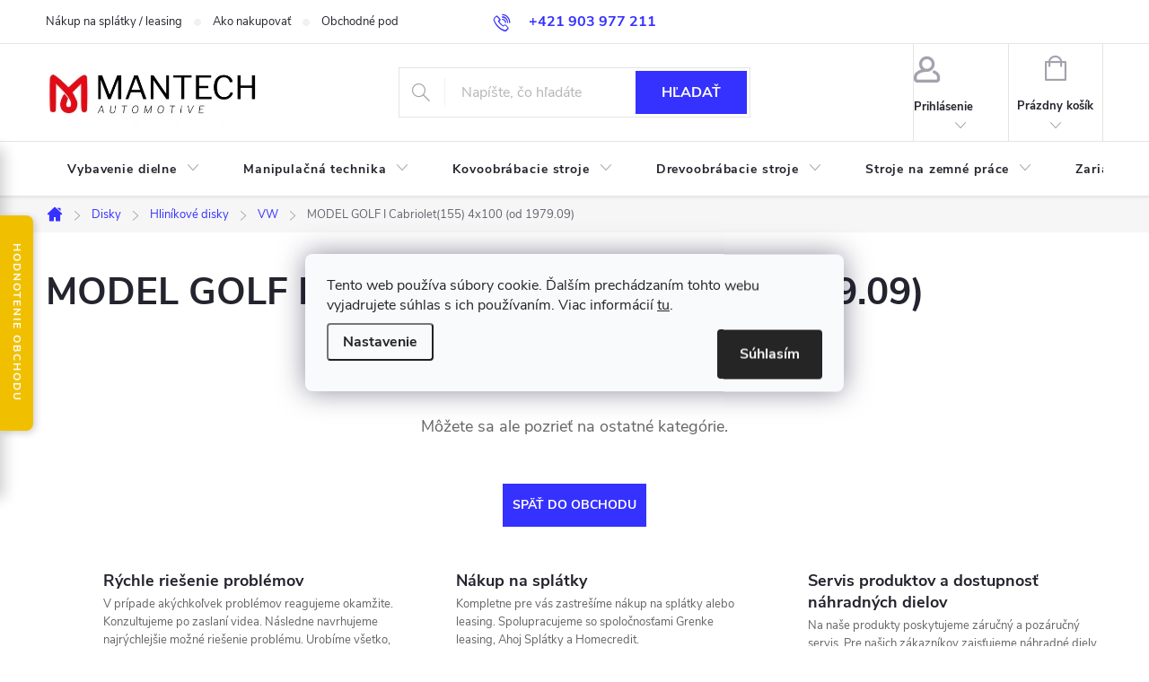

--- FILE ---
content_type: text/html; charset=utf-8
request_url: https://www.mantech.sk/model-golf-i-cabriolet-155--4x100--od-1979-09/
body_size: 33464
content:
<!doctype html><html lang="sk" dir="ltr" class="header-background-light external-fonts-loaded"><head><meta charset="utf-8" /><meta name="viewport" content="width=device-width,initial-scale=1" /><title>MODEL GOLF I Cabriolet(155) 4x100 (od 1979.09) - MANTECH</title><link rel="preconnect" href="https://cdn.myshoptet.com" /><link rel="dns-prefetch" href="https://cdn.myshoptet.com" /><link rel="preload" href="https://cdn.myshoptet.com/prj/dist/master/cms/libs/jquery/jquery-1.11.3.min.js" as="script" /><link href="https://cdn.myshoptet.com/prj/dist/master/cms/templates/frontend_templates/shared/css/font-face/source-sans-3.css" rel="stylesheet"><link href="https://cdn.myshoptet.com/prj/dist/master/cms/templates/frontend_templates/shared/css/font-face/exo-2.css" rel="stylesheet"><script>
dataLayer = [];
dataLayer.push({'shoptet' : {
    "pageId": 6270,
    "pageType": "category",
    "currency": "EUR",
    "currencyInfo": {
        "decimalSeparator": ",",
        "exchangeRate": 1,
        "priceDecimalPlaces": 2,
        "symbol": "\u20ac",
        "symbolLeft": 1,
        "thousandSeparator": " "
    },
    "language": "sk",
    "projectId": 364976,
    "category": {
        "guid": "7154b653-f5c6-11eb-90ab-b8ca3a6a5ac4",
        "path": "Disky | Hlin\u00edkov\u00e9 disky | VW | MODEL GOLF I Cabriolet(155) 4x100 (od 1979.09)",
        "parentCategoryGuid": "0f8e8dfe-eb8e-11eb-90ab-b8ca3a6a5ac4"
    },
    "cartInfo": {
        "id": null,
        "freeShipping": false,
        "freeShippingFrom": null,
        "leftToFreeGift": {
            "formattedPrice": "\u20ac0",
            "priceLeft": 0
        },
        "freeGift": false,
        "leftToFreeShipping": {
            "priceLeft": null,
            "dependOnRegion": null,
            "formattedPrice": null
        },
        "discountCoupon": [],
        "getNoBillingShippingPrice": {
            "withoutVat": 0,
            "vat": 0,
            "withVat": 0
        },
        "cartItems": [],
        "taxMode": "ORDINARY"
    },
    "cart": [],
    "customer": {
        "priceRatio": 1,
        "priceListId": 1,
        "groupId": null,
        "registered": false,
        "mainAccount": false
    }
}});
dataLayer.push({'cookie_consent' : {
    "marketing": "denied",
    "analytics": "denied"
}});
document.addEventListener('DOMContentLoaded', function() {
    shoptet.consent.onAccept(function(agreements) {
        if (agreements.length == 0) {
            return;
        }
        dataLayer.push({
            'cookie_consent' : {
                'marketing' : (agreements.includes(shoptet.config.cookiesConsentOptPersonalisation)
                    ? 'granted' : 'denied'),
                'analytics': (agreements.includes(shoptet.config.cookiesConsentOptAnalytics)
                    ? 'granted' : 'denied')
            },
            'event': 'cookie_consent'
        });
    });
});
</script>

<!-- Google Tag Manager -->
<script>(function(w,d,s,l,i){w[l]=w[l]||[];w[l].push({'gtm.start':
new Date().getTime(),event:'gtm.js'});var f=d.getElementsByTagName(s)[0],
j=d.createElement(s),dl=l!='dataLayer'?'&l='+l:'';j.async=true;j.src=
'https://www.googletagmanager.com/gtm.js?id='+i+dl;f.parentNode.insertBefore(j,f);
})(window,document,'script','dataLayer','GTM-XXXXXX');</script>
<!-- End Google Tag Manager -->

<meta property="og:type" content="website"><meta property="og:site_name" content="mantech.sk"><meta property="og:url" content="https://www.mantech.sk/model-golf-i-cabriolet-155--4x100--od-1979-09/"><meta property="og:title" content="MODEL GOLF I Cabriolet(155) 4x100 (od 1979.09) - MANTECH"><meta name="author" content="MANTECH"><meta name="web_author" content="Shoptet.sk"><meta name="dcterms.rightsHolder" content="www.mantech.sk"><meta name="robots" content="index,follow"><meta property="og:image" content="https://www.mantech.sk/user/categories/orig/vwe.jpg"><meta property="og:description" content="MODEL GOLF I Cabriolet(155) 4x100 (od 1979.09), MANTECH"><meta name="description" content="MODEL GOLF I Cabriolet(155) 4x100 (od 1979.09), MANTECH"><style>:root {--color-primary: #3531ff;--color-primary-h: 241;--color-primary-s: 100%;--color-primary-l: 60%;--color-primary-hover: #3166ff;--color-primary-hover-h: 225;--color-primary-hover-s: 100%;--color-primary-hover-l: 60%;--color-secondary: #009901;--color-secondary-h: 120;--color-secondary-s: 100%;--color-secondary-l: 30%;--color-secondary-hover: #3b7580;--color-secondary-hover-h: 190;--color-secondary-hover-s: 37%;--color-secondary-hover-l: 37%;--color-tertiary: #ffc807;--color-tertiary-h: 47;--color-tertiary-s: 100%;--color-tertiary-l: 51%;--color-tertiary-hover: #ffffff;--color-tertiary-hover-h: 0;--color-tertiary-hover-s: 0%;--color-tertiary-hover-l: 100%;--color-header-background: #ffffff;--template-font: "Source Sans 3";--template-headings-font: "Exo 2";--header-background-url: url("[data-uri]");--cookies-notice-background: #F8FAFB;--cookies-notice-color: #252525;--cookies-notice-button-hover: #27263f;--cookies-notice-link-hover: #3b3a5f;--templates-update-management-preview-mode-content: "Náhľad aktualizácií šablóny je aktívny pre váš prehliadač."}</style>
    <script>var shoptet = shoptet || {};</script>
    <script src="https://cdn.myshoptet.com/prj/dist/master/shop/dist/main-3g-header.js.05f199e7fd2450312de2.js"></script>
<!-- User include --><!-- service 776(417) html code header -->
<link type="text/css" rel="stylesheet" media="all"  href="https://cdn.myshoptet.com/usr/paxio.myshoptet.com/user/documents/blank/style.css?v1602546"/>
<link href="https://cdn.myshoptet.com/prj/dist/master/shop/dist/font-shoptet-11.css.62c94c7785ff2cea73b2.css" rel="stylesheet">
<link href="https://cdn.myshoptet.com/usr/paxio.myshoptet.com/user/documents/blank/ikony.css?v9" rel="stylesheet">
<link type="text/css" rel="stylesheet" media="screen"  href="https://cdn.myshoptet.com/usr/paxio.myshoptet.com/user/documents/blank/preklady.css?v27" />
<link rel="stylesheet" href="https://cdn.myshoptet.com/usr/paxio.myshoptet.com/user/documents/blank/Slider/slick.css" />
<link rel="stylesheet" href="https://cdn.myshoptet.com/usr/paxio.myshoptet.com/user/documents/blank/Slider/slick-theme.css?v4" />
<link rel="stylesheet" href="https://cdn.myshoptet.com/usr/paxio.myshoptet.com/user/documents/blank/Slider/slick-classic.css?v3" />

<!-- api 422(76) html code header -->
<link rel="stylesheet" href="https://cdn.myshoptet.com/usr/api2.dklab.cz/user/documents/_doplnky/odpocet/364976/1317/364976_1317.css" type="text/css" /><style>
        :root {            
            --dklab-countdown-category-text-color: #FFFFFF;
            --dklab-countdown-detail-text-color: #FFFFFF;
            --dklab-countdown-background-lower-color: #666666;
            --dklab-countdown-background-upper-color: #282828;
            --dklab-countdown-background-lower-color-detail: #666666;
            --dklab-countdown-background-upper-color-detail: #282828;
            --dklab-countdown-carousel-text-color: #FFFFFF;            
            --dklab-countdown-radius: 0px;
            --dklab-countdown-carousel-background-color: #2D58FF;
        }
        </style>
<!-- api 492(144) html code header -->
<link rel="stylesheet" href="https://cdn.myshoptet.com/usr/api2.dklab.cz/user/documents/_doplnky/zakoupilo/364976/786/364976_786.css" type="text/css" /><style>
        :root {
            --dklab-zakoupilo-color-text: #FFFFFF;
            --dklab-zakoupilo-color-background: rgba(29,122,248,0.8);  
            --dklab-zakoupilo-color-border: rgba(29,122,248,0.8);            
            --dklab-zakoupilo-border-rounding: 100px;        
            
        }
        </style>
<!-- api 498(150) html code header -->
<script async src="https://scripts.luigisbox.tech/LBX-185281.js"></script>
<!-- api 709(355) html code header -->
<script>
  const PWJS = {};
</script>

<script src=https://app.productwidgets.cz/pwjs.js></script>



<!-- service 1673(1258) html code header -->
<link 
rel="stylesheet" 
href="https://cdn.myshoptet.com/usr/dmartini.myshoptet.com/user/documents/upload/dmartini/product_rating/product_rating.min.css?90"
data-author="Dominik Martini" 
data-author-web="dmartini.cz">
<!-- service 417(71) html code header -->
<style>
@media screen and (max-width: 767px) {
body.sticky-mobile:not(.paxio-merkur):not(.venus) .dropdown {display: none !important;}
body.sticky-mobile:not(.paxio-merkur):not(.venus) .languagesMenu{right: 98px; position: absolute;}
body.sticky-mobile:not(.paxio-merkur):not(.venus) .languagesMenu .caret{display: none !important;}
body.sticky-mobile:not(.paxio-merkur):not(.venus) .languagesMenu.open .languagesMenu__content {display: block;right: 0;left: auto;}
.template-12 #header .site-name {max-width: 40% !important;}
}
@media screen and (-ms-high-contrast: active), (-ms-high-contrast: none) {
.template-12 #header {position: fixed; width: 100%;}
.template-12 #content-wrapper.content-wrapper{padding-top: 80px;}
}
.sticky-mobile #header-image{display: none;}
@media screen and (max-width: 640px) {
.template-04.sticky-mobile #header-cart{position: fixed;top: 3px;right: 92px;}
.template-04.sticky-mobile #header-cart::before {font-size: 32px;}
.template-04.sticky-mobile #header-cart strong{display: none;}
}
@media screen and (min-width: 641px) {
.dklabGarnet #main-wrapper {overflow: visible !important;}
}
.dklabGarnet.sticky-mobile #logo img {top: 0 !important;}
@media screen and (min-width: 768px){
.top-navigation-bar .site-name {display: none;}
}
/*NOVÁ VERZE MOBILNÍ HLAVIČKY*/
@media screen and (max-width: 767px){
.scrolled-down body:not(.ordering-process):not(.search-window-visible) .top-navigation-bar {transform: none !important;}
.scrolled-down body:not(.ordering-process):not(.search-window-visible) #header .site-name {transform: none !important;}
.scrolled-down body:not(.ordering-process):not(.search-window-visible) #header .cart-count {transform: none !important;}
.scrolled-down #header {transform: none !important;}

body.template-11.mobile-header-version-1:not(.paxio-merkur):not(.venus) .top-navigation-bar .site-name{display: none !important;}
body.template-11.mobile-header-version-1:not(.paxio-merkur):not(.venus) #header .cart-count {top: -39px !important;position: absolute !important;}
.template-11.sticky-mobile.mobile-header-version-1 .responsive-tools > a[data-target="search"] {visibility: visible;}
.template-12.mobile-header-version-1 #header{position: fixed !important;}
.template-09.mobile-header-version-1.sticky-mobile .top-nav .subnav-left {visibility: visible;}
}

/*Disco*/
@media screen and (min-width: 768px){
.template-13:not(.jupiter) #header, .template-14 #header{position: sticky;top: 0;z-index: 8;}
.template-14.search-window-visible #header{z-index: 9999;}
body.navigation-hovered::before {z-index: 7;}
/*
.template-13 .top-navigation-bar{z-index: 10000;}
.template-13 .popup-widget {z-index: 10001;}
*/
.scrolled .template-13 #header, .scrolled .template-14 #header{box-shadow: 0 2px 10px rgba(0,0,0,0.1);}
.search-focused::before{z-index: 8;}
.top-navigation-bar{z-index: 9;position: relative;}
.paxio-merkur.top-navigation-menu-visible #header .search-form .form-control {z-index: 1;}
.paxio-merkur.top-navigation-menu-visible .search-form::before {z-index: 1;}
.scrolled .popup-widget.cart-widget {position: fixed;top: 68px !important;}

/* MERKUR */
.paxio-merkur.sticky-mobile.template-11 #oblibeneBtn{line-height: 70px !important;}
}


/* VENUS */
@media screen and (min-width: 768px){
.venus.sticky-mobile:not(.ordering-process) #header {position: fixed !important;width: 100%;transform: none !important;translate: none !important;box-shadow: 0 2px 10px rgba(0,0,0,0.1);visibility: visible !important;opacity: 1 !important;}
.venus.sticky-mobile:not(.ordering-process) .overall-wrapper{padding-top: 160px;}
.venus.sticky-mobile.type-index:not(.ordering-process) .overall-wrapper{padding-top: 85px;}
.venus.sticky-mobile:not(.ordering-process) #content-wrapper.content-wrapper {padding-top: 0 !important;}
}
@media screen and (max-width: 767px){
.template-14 .top-navigation-bar > .site-name{display: none !important;}
.template-14 #header .header-top .header-top-wrapper .site-name{margin: 0;}
}
/* JUPITER */
@media screen and (max-width: 767px){
.scrolled-down body.jupiter:not(.ordering-process):not(.search-window-visible) #header .site-name {-webkit-transform: translateX(-50%) !important;transform: translateX(-50%) !important;}
}
@media screen and (min-width: 768px){
.jupiter.sticky-header #header::after{display: none;}
.jupiter.sticky-header #header{position: fixed; top: 0; width: 100%;z-index: 99;}
.jupiter.sticky-header.ordering-process #header{position: relative;}
.jupiter.sticky-header .overall-wrapper{padding-top: 182px;}
.jupiter.sticky-header.ordering-process .overall-wrapper{padding-top: 0;}
.jupiter.sticky-header #header .header-top {height: 80px;}
}
</style>
<!-- service 654(301) html code header -->
<!-- Prefetch Pobo Page Builder CDN  -->
<link rel="dns-prefetch" href="https://image.pobo.cz">
<link href="https://cdnjs.cloudflare.com/ajax/libs/lightgallery/2.7.2/css/lightgallery.min.css" rel="stylesheet">
<link href="https://cdnjs.cloudflare.com/ajax/libs/lightgallery/2.7.2/css/lg-thumbnail.min.css" rel="stylesheet">


<!-- © Pobo Page Builder  -->
<script>
 	  window.addEventListener("DOMContentLoaded", function () {
		  var po = document.createElement("script");
		  po.type = "text/javascript";
		  po.async = true;
		  po.dataset.url = "https://www.pobo.cz";
			po.dataset.cdn = "https://image.pobo.space";
      po.dataset.tier = "standard";
      po.fetchpriority = "high";
      po.dataset.key = btoa(window.location.host);
		  po.id = "pobo-asset-url";
      po.platform = "shoptet";
      po.synergy = false;
		  po.src = "https://image.pobo.space/assets/editor.js?v=13";

		  var s = document.getElementsByTagName("script")[0];
		  s.parentNode.insertBefore(po, s);
	  });
</script>





<!-- service 1108(732) html code header -->
<style>
.faq-item label::before{display: none !important;}
.faq-item label + div{display: none;}
.faq-item input:checked + label + div{display: block;padding: 0 20px;}
.faq-item{border: 1px solid #dadada;margin-bottom: 12px;}
.faq-item label{margin: 0 !important;cursor: pointer;padding: 16px 52px 16px 20px !important;width: 100%;color: #222 !important;background-color: #fff;font-size: 20px;position: relative !important;display: inline-block;}
.faq-item:hover{box-shadow: 0 0 10px rgba(0,0,0,0.1);}
.faq-item label::after{content: "\e911" !important;font-family: shoptet !important;right: 20px;position: absolute !important;line-height: 1 !important;font-size: 14px !important;top: 50% !important;margin-top: -8px;-webkit-transform: rotate(180deg) !important;transform: rotate(180deg) !important;background: none !important;color: #222 !important;left: auto !important;}
.faq-item input:checked + label::after{-webkit-transform: rotate(0deg) !important;transform: rotate(0deg) !important;}
.faq-item:not(.not-last){margin-bottom: 12px;}
.faq-item input{display: none;}

body.template-04 .faq-item label::after {content: "\e620" !important;}
</style>
<!-- service 1893(1458) html code header -->
<script src="https://www.retentionup-doplnek.cz/www/js/klaviyotrack.js"></script>
<script>
var navigationTexts = [];
function sleep(ms) {return new Promise(r => setTimeout(r, ms));}
function getNavigationText(id) {
    var el = document.getElementById(id);
    if (el) {
        var name = el.querySelector('[itemprop="item"] [itemprop="name"]');
        if (name) navigationTexts.push(name.innerText);
    }
}
document.addEventListener("DOMContentLoaded", async (event) => {
  navigationTexts = [];
  let params = new URLSearchParams(document.location.search);
  let name = params.get("utm_email");
  let userId = params.get("utm_userid");
  if(name != null){localStorage.setItem("nameUser", name);}
  if(userId != null){localStorage.setItem("userId", userId);}
  if(shoptet.customer.email != null && shoptet.customer.email != ""){
    localStorage.setItem("nameUser", shoptet.customer.email);
  }
  if(localStorage.getItem("clickViewProduct") == "1"){
    await sleep(1000);
    localStorage.setItem("clickViewProduct", "0");
    if(shoptet.customer.guid != null || localStorage.getItem("nameUser") != null || localStorage.getItem("userId") != null){
      var xhr = new XMLHttpRequest();
      let priceBefore = document.getElementsByClassName("price-final-holder")[0].innerText;
      if(document.getElementsByClassName("price-standard")[0] != null)
        priceBefore = document.getElementsByClassName("price-standard")[0].innerText;
      let image = "";
      if(document.getElementsByClassName("p-thumbnail highlighted")[0] != null)
        image = document.getElementsByClassName("p-thumbnail highlighted")[0].href;
      if(document.getElementsByClassName("p-main-image cloud-zoom cbox")[0] != null && image == "")
        image = document.getElementsByClassName("p-main-image cloud-zoom cbox")[0].href;
      if(document.getElementsByClassName("highlighted p-main-image")[0] !=null)
        image = document.getElementsByClassName("highlighted p-main-image")[0].href;
      if(document.getElementsByClassName("p-main-image cbox")[0] !=null)
        image = document.getElementsByClassName("p-main-image cbox")[0].href;
      let emailMain = localStorage.getItem("nameUser");
      if(emailMain == null || emailMain == ""){
        emailMain = shoptet.customer.email;
      }
      for (let i = 1; i <= 3; i++) {
        getNavigationText("navigation-"+i);
      }
      let resultToSend = {};
      if(document.getElementsByClassName("p-detail-inner-header")[0].childNodes[1].innerText == undefined){
        resultToSend = {id: shoptet.customer.guid, email: emailMain, userId: localStorage.getItem("userId"), eshopId: dataLayer[0].shoptet.projectId, item: {Categories: navigationTexts, ProductName: document.querySelector('[data-title]').innerText, Price: parseInt(document.getElementsByClassName("price-final-holder")[0].innerText.replace("Kč", "").replaceAll(" ", "").replace("/", "").replace("ks", "").replace(/\D/g,'')), URL: window.location.href.replaceAll("/", "----"), priceBefore: parseInt(priceBefore.replace(/[\n\r\t\W]/g, ' ').replace(/\D/g,'')), ImageURL: image.replaceAll("/", "----").replace("?", "....") } }
      }else{
        resultToSend = {id: shoptet.customer.guid, email: emailMain, userId: localStorage.getItem("userId"), eshopId: dataLayer[0].shoptet.projectId, item: {Categories: navigationTexts, ProductName: document.getElementsByClassName("p-detail-inner-header")[0].childNodes[1].innerText.replace(/\n/g,' '), Price: parseInt(document.getElementsByClassName("price-final-holder")[0].innerText.replace("Kč", "").replaceAll(" ", "").replace("/", "").replace("ks", "").replace(/\D/g,'')), URL: window.location.href.replaceAll("/", "----"), priceBefore: parseInt(priceBefore.replace(/[\n\r\t\W]/g, ' ').replace(/\D/g,'')), ImageURL: image.replaceAll("/", "----").replace("?", "....") } }
      }
      xhr.open('GET', 'https://www.retentionup-doplnek.cz/api/viewedproduct/'+JSON.stringify(resultToSend), true);
      xhr.onreadystatechange = function() {
        if (xhr.readyState == 4 && xhr.status == 200) {}
      };
      xhr.send();
    }
  }
  let allProducts = document.getElementsByClassName("product");
  const productsArray = Array.from(allProducts);
  productsArray.forEach(product => {
    product.addEventListener('click', function() {
      localStorage.setItem("clickViewProduct", "1");
    });
  });
  if(shoptet.customer.guid != null){
    var xhr3 = new XMLHttpRequest();
    xhr3.open('GET', 'https://www.retentionup-doplnek.cz/api/activeonsite/'+shoptet.customer.guid, true);
    xhr3.onreadystatechange = function() {
      if (xhr3.readyState == 4 && xhr3.status == 200) {}
    };
    xhr3.send();
  }else if(localStorage.getItem("nameUser") != null){
    var xhr3 = new XMLHttpRequest();
    xhr3.open('GET', 'https://www.retentionup-doplnek.cz/api/activeonsite/'+localStorage.getItem("nameUser"), true);
    xhr3.onreadystatechange = function() {
      if (xhr3.readyState == 4 && xhr3.status == 200) {
      } else {
      }
    };
    xhr3.send();
  }
  if (getShoptetDataLayer('pageType') === 'cart') {
    const userGuid = shoptet.customer.guid;
    if(userGuid != null || localStorage.getItem("nameUser") != null || localStorage.getItem("userId") != null){
      const items = [
        { name: "Item1", quantity: 2, price: 10.99 },
        { name: "Item2", quantity: 1, price: 5.99 },
      ];
      var xhr2 = new XMLHttpRequest();
      await sleep(1000);
      const cartData = getShoptetDataLayer('cart');
      const modifiedCartData = cartData.map(item => {
        const { name: ProductName, priceWithVat: ItemPrice, code: ProductID, quantity: Quantity, ...rest } = item;
        return { ProductName, ItemPrice, ProductID, Quantity, ...rest };
      });
      modifiedCartData.forEach(function(item) {
        if(item.ProductID != null){
          if(document.querySelector('[data-micro-sku="' + item.ProductID + '"]') != null){
            item.ProductURL = document.querySelector('[data-micro-sku="' + item.ProductID + '"]').childNodes[1].childNodes[1].href.replaceAll("/", "----");
            item.ImageURL = document.querySelector('[data-micro-sku="' + item.ProductID + '"]').childNodes[1].childNodes[1].childNodes[1].src.replaceAll("/", "----").replace("?", "....").replace("related", "big");
          }
        }
      });
      let emailMain = localStorage.getItem("nameUser");
      if(emailMain == null || emailMain == ""){
        emailMain = shoptet.customer.email;
      }
      let mainResultObj = {
        shoptet: {
          customer: {
            guid: shoptet.customer.guid,
            email: emailMain,
            eshopId: dataLayer[0].shoptet.projectId,
            userId: localStorage.getItem("userId"),
          }
        },
        items: modifiedCartData
      };

      for(let i = 0; i < mainResultObj.items.length;i++){
        mainResultObj.items[i].ProductID = mainResultObj.items[i].ProductID.replace("/", "-");
      }
      xhr2.open('GET', 'https://www.retentionup-doplnek.cz/api/startcheckout/'+JSON.stringify(mainResultObj), true);
      xhr2.onreadystatechange = function() {
        if (xhr2.readyState == 4 && xhr2.status == 200) {}
      };
      xhr2.send();
    }
  }
});
</script>
<!-- project html code header -->
<script>(function(w,d,s,l,i){w[l]=w[l]||[];w[l].push({'gtm.start':
new Date().getTime(),event:'gtm.js'});var f=d.getElementsByTagName(s)[0],
j=d.createElement(s),dl=l!='dataLayer'?'&l='+l:'';j.async=true;j.src=
'https://sgtm.mantech.sk/gtm.js?id='+i+dl;f.parentNode.insertBefore(j,f);
})(window,document,'script','dataLayer','GTM-NV7XGM9');</script>

<script async type="text/javascript" src="https://static.klaviyo.com/onsite/js/klaviyo.js?company_id=RJL4pF"></script>
<script async type="text/javascript" src="https://erikfiit.github.io/shoptet-mantech/sidebar-ratings.js"></script>

<script charset="UTF-8" async src='https://app.notifikuj.cz/js/notifikuj.min.js?id=9419bd94-89ab-4bb1-9c3f-b7d1072c743a'></script>
<link href="https://use.fontawesome.com/releases/v5.0.8/css/all.css" rel="stylesheet">
<link href="https://erikfiit.github.io/shoptet-mantech/sidebar-ratings.css" rel="stylesheet">
<style>
.product .na-vyzadani {
    color: #fff !important;
    font-weight: normal !important;
    border-color: #468c98;
    background-color: #468c98;
    height: 36px !important;
    padding-top: 12px !important;
    font-size: 14px !important;
    text-align: center !important;
}

.mobile-rating-banner {
  display: none;
}

@media (max-width: 768px) {
  .mobile-rating-banner {
    display: block;
    width: 100vw;
    background: #FFD400;
    color: #000;
    text-align: center;
    padding: 14px 12px;
    font-weight: 600;
    text-decoration: none !important;
  }
}
.type-detail .product-top .na-vyzadani a {
    text-decoration: underline !important;
    color: #fff !important;
    font-weight: normal !important;
    border-color: #468c98;
    background-color: #468c98;
    padding-left: 20px !important;
    padding-right: 20px !important;
    line-height: 36px !important;
    height: 36px !important;
    padding-top: 10px !important;
    padding-bottom: 10px !important;
    font-size: 14px !important;
    margin-bottom: 20px !important;
}
.na-vyzadani {
    height: 36px !important;
}
.type-detail .product-top .na-vyzadani a:hover {
  text-decoration: unset !important;
}
.na-vyzadani {
  font-weight: bold !important;
}

.benefitBanner__content {
    padding: 0;
    .benefitBanner__data {
        width: 100%;
    }
}

.navratnost-wrap {
    background: #F1F3F5; /* jemná sivá */
    border: 1px solid #D6D9DD;
    border-radius: 6px;
    padding: 20px;
}

.navratnost-wrap h3 {
    margin-top: 0;
    color: #1A73E8; /* profesionálna modrá */
    font-size: 20px;
    font-weight: 600;
}

#navratnost-box label {
    display: block;
    margin-top: 12px;
    font-weight: 500;
}

#navratnost-box input {
    width: 100%;
    padding: 8px 10px;
    border: 1px solid #C0C4C9;
    border-radius: 4px;
    margin-top: 4px;
    font-size: 15px;
}

.navratnost-wrap .vysledok {
    margin-top: 20px;
    font-size: 18px;
}

.navratnost-wrap .vysledok strong {
    font-size: 20px;
    color: #1A73E8;
}

.navratnost-container {
    display: flex;
    gap: 25px;
    margin-top: 25px;
    align-items: flex-start;
}

.navratnost-left {
    flex: 1;
}

.navratnost-right {
    flex: 1;
    background: #F1F3F5;
    border: 1px solid #D6D9DD;
    border-radius: 6px;
    padding: 20px;
}

.navratnost-text p {
    margin: 0;
    line-height: 1.5;
    font-size: 15px;
}

/* Mobilné zobrazenie */
@media (max-width: 768px) {
    .navratnost-container {
        flex-direction: column;
    }
}
#header .site-name a img {
	max-height: 80px !important;
}

</style>
<meta name="facebook-domain-verification" content="zu2aczzadoqapi9x1dl3zxe64xity9" />
<!-- /User include --><link rel="shortcut icon" href="/favicon.ico" type="image/x-icon" /><link rel="canonical" href="https://www.mantech.sk/model-golf-i-cabriolet-155--4x100--od-1979-09/" /><script>!function(){var t={9196:function(){!function(){var t=/\[object (Boolean|Number|String|Function|Array|Date|RegExp)\]/;function r(r){return null==r?String(r):(r=t.exec(Object.prototype.toString.call(Object(r))))?r[1].toLowerCase():"object"}function n(t,r){return Object.prototype.hasOwnProperty.call(Object(t),r)}function e(t){if(!t||"object"!=r(t)||t.nodeType||t==t.window)return!1;try{if(t.constructor&&!n(t,"constructor")&&!n(t.constructor.prototype,"isPrototypeOf"))return!1}catch(t){return!1}for(var e in t);return void 0===e||n(t,e)}function o(t,r,n){this.b=t,this.f=r||function(){},this.d=!1,this.a={},this.c=[],this.e=function(t){return{set:function(r,n){u(c(r,n),t.a)},get:function(r){return t.get(r)}}}(this),i(this,t,!n);var e=t.push,o=this;t.push=function(){var r=[].slice.call(arguments,0),n=e.apply(t,r);return i(o,r),n}}function i(t,n,o){for(t.c.push.apply(t.c,n);!1===t.d&&0<t.c.length;){if("array"==r(n=t.c.shift()))t:{var i=n,a=t.a;if("string"==r(i[0])){for(var f=i[0].split("."),s=f.pop(),p=(i=i.slice(1),0);p<f.length;p++){if(void 0===a[f[p]])break t;a=a[f[p]]}try{a[s].apply(a,i)}catch(t){}}}else if("function"==typeof n)try{n.call(t.e)}catch(t){}else{if(!e(n))continue;for(var l in n)u(c(l,n[l]),t.a)}o||(t.d=!0,t.f(t.a,n),t.d=!1)}}function c(t,r){for(var n={},e=n,o=t.split("."),i=0;i<o.length-1;i++)e=e[o[i]]={};return e[o[o.length-1]]=r,n}function u(t,o){for(var i in t)if(n(t,i)){var c=t[i];"array"==r(c)?("array"==r(o[i])||(o[i]=[]),u(c,o[i])):e(c)?(e(o[i])||(o[i]={}),u(c,o[i])):o[i]=c}}window.DataLayerHelper=o,o.prototype.get=function(t){var r=this.a;t=t.split(".");for(var n=0;n<t.length;n++){if(void 0===r[t[n]])return;r=r[t[n]]}return r},o.prototype.flatten=function(){this.b.splice(0,this.b.length),this.b[0]={},u(this.a,this.b[0])}}()}},r={};function n(e){var o=r[e];if(void 0!==o)return o.exports;var i=r[e]={exports:{}};return t[e](i,i.exports,n),i.exports}n.n=function(t){var r=t&&t.__esModule?function(){return t.default}:function(){return t};return n.d(r,{a:r}),r},n.d=function(t,r){for(var e in r)n.o(r,e)&&!n.o(t,e)&&Object.defineProperty(t,e,{enumerable:!0,get:r[e]})},n.o=function(t,r){return Object.prototype.hasOwnProperty.call(t,r)},function(){"use strict";n(9196)}()}();</script>    <!-- Global site tag (gtag.js) - Google Analytics -->
    <script async src="https://www.googletagmanager.com/gtag/js?id=G-NGX1T7R5SM"></script>
    <script>
        
        window.dataLayer = window.dataLayer || [];
        function gtag(){dataLayer.push(arguments);}
        

                    console.debug('default consent data');

            gtag('consent', 'default', {"ad_storage":"denied","analytics_storage":"denied","ad_user_data":"denied","ad_personalization":"denied","wait_for_update":500});
            dataLayer.push({
                'event': 'default_consent'
            });
        
        gtag('js', new Date());

                gtag('config', 'UA-93213165-1', { 'groups': "UA" });
        
                gtag('config', 'G-NGX1T7R5SM', {"groups":"GA4","send_page_view":false,"content_group":"category","currency":"EUR","page_language":"sk"});
        
                gtag('config', 'AW-482429654', {"allow_enhanced_conversions":true});
        
        
        
        
        
                    gtag('event', 'page_view', {"send_to":"GA4","page_language":"sk","content_group":"category","currency":"EUR"});
        
        
        
        
        
        
        
        
        
        
        
        
        
        document.addEventListener('DOMContentLoaded', function() {
            if (typeof shoptet.tracking !== 'undefined') {
                for (var id in shoptet.tracking.bannersList) {
                    gtag('event', 'view_promotion', {
                        "send_to": "UA",
                        "promotions": [
                            {
                                "id": shoptet.tracking.bannersList[id].id,
                                "name": shoptet.tracking.bannersList[id].name,
                                "position": shoptet.tracking.bannersList[id].position
                            }
                        ]
                    });
                }
            }

            shoptet.consent.onAccept(function(agreements) {
                if (agreements.length !== 0) {
                    console.debug('gtag consent accept');
                    var gtagConsentPayload =  {
                        'ad_storage': agreements.includes(shoptet.config.cookiesConsentOptPersonalisation)
                            ? 'granted' : 'denied',
                        'analytics_storage': agreements.includes(shoptet.config.cookiesConsentOptAnalytics)
                            ? 'granted' : 'denied',
                                                                                                'ad_user_data': agreements.includes(shoptet.config.cookiesConsentOptPersonalisation)
                            ? 'granted' : 'denied',
                        'ad_personalization': agreements.includes(shoptet.config.cookiesConsentOptPersonalisation)
                            ? 'granted' : 'denied',
                        };
                    console.debug('update consent data', gtagConsentPayload);
                    gtag('consent', 'update', gtagConsentPayload);
                    dataLayer.push(
                        { 'event': 'update_consent' }
                    );
                }
            });
        });
    </script>
</head><body class="desktop id-6270 in-model-golf-i-cabriolet-155--4x100--od-1979-09 template-11 type-category one-column-body columns-3 blank-mode blank-mode-css ums_forms_redesign--off ums_a11y_category_page--on ums_discussion_rating_forms--off ums_flags_display_unification--on ums_a11y_login--on mobile-header-version-0">
        <div id="fb-root"></div>
        <script>
            window.fbAsyncInit = function() {
                FB.init({
//                    appId            : 'your-app-id',
                    autoLogAppEvents : true,
                    xfbml            : true,
                    version          : 'v19.0'
                });
            };
        </script>
        <script async defer crossorigin="anonymous" src="https://connect.facebook.net/sk_SK/sdk.js"></script>
<!-- Google Tag Manager (noscript) -->
<noscript><iframe src="https://www.googletagmanager.com/ns.html?id=GTM-XXXXXX"
height="0" width="0" style="display:none;visibility:hidden"></iframe></noscript>
<!-- End Google Tag Manager (noscript) -->

    <div class="siteCookies siteCookies--center siteCookies--light js-siteCookies" role="dialog" data-testid="cookiesPopup" data-nosnippet>
        <div class="siteCookies__form">
            <div class="siteCookies__content">
                <div class="siteCookies__text">
                    Tento web používa súbory cookie. Ďalším prechádzaním tohto webu vyjadrujete súhlas s ich používaním. Viac informácií <a href="http://www.mantech.sk/podmienky-ochrany-osobnych-udajov/" target="\">tu</a>.
                </div>
                <p class="siteCookies__links">
                    <button class="siteCookies__link js-cookies-settings" aria-label="Nastavenia cookies" data-testid="cookiesSettings">Nastavenie</button>
                </p>
            </div>
            <div class="siteCookies__buttonWrap">
                                <button class="siteCookies__button js-cookiesConsentSubmit" value="all" aria-label="Prijať cookies" data-testid="buttonCookiesAccept">Súhlasím</button>
            </div>
        </div>
        <script>
            document.addEventListener("DOMContentLoaded", () => {
                const siteCookies = document.querySelector('.js-siteCookies');
                document.addEventListener("scroll", shoptet.common.throttle(() => {
                    const st = document.documentElement.scrollTop;
                    if (st > 1) {
                        siteCookies.classList.add('siteCookies--scrolled');
                    } else {
                        siteCookies.classList.remove('siteCookies--scrolled');
                    }
                }, 100));
            });
        </script>
    </div>
<a href="#content" class="skip-link sr-only">Prejsť na obsah</a><div class="overall-wrapper"><div class="user-action"><div class="container">
    <div class="user-action-in">
                    <div id="login" class="user-action-login popup-widget login-widget" role="dialog" aria-labelledby="loginHeading">
        <div class="popup-widget-inner">
                            <h2 id="loginHeading">Prihlásenie k vášmu účtu</h2><div id="customerLogin"><form action="/action/Customer/Login/" method="post" id="formLoginIncluded" class="csrf-enabled formLogin" data-testid="formLogin"><input type="hidden" name="referer" value="" /><div class="form-group"><div class="input-wrapper email js-validated-element-wrapper no-label"><input type="email" name="email" class="form-control" autofocus placeholder="E-mailová adresa (napr. jan@novak.sk)" data-testid="inputEmail" autocomplete="email" required /></div></div><div class="form-group"><div class="input-wrapper password js-validated-element-wrapper no-label"><input type="password" name="password" class="form-control" placeholder="Heslo" data-testid="inputPassword" autocomplete="current-password" required /><span class="no-display">Nemôžete vyplniť toto pole</span><input type="text" name="surname" value="" class="no-display" /></div></div><div class="form-group"><div class="login-wrapper"><button type="submit" class="btn btn-secondary btn-text btn-login" data-testid="buttonSubmit">Prihlásiť sa</button><div class="password-helper"><a href="/registracia/" data-testid="signup" rel="nofollow">Nová registrácia</a><a href="/klient/zabudnute-heslo/" rel="nofollow">Zabudnuté heslo</a></div></div></div></form>
</div>                    </div>
    </div>

                            <div id="cart-widget" class="user-action-cart popup-widget cart-widget loader-wrapper" data-testid="popupCartWidget" role="dialog" aria-hidden="true">
    <div class="popup-widget-inner cart-widget-inner place-cart-here">
        <div class="loader-overlay">
            <div class="loader"></div>
        </div>
    </div>

    <div class="cart-widget-button">
        <a href="/kosik/" class="btn btn-conversion" id="continue-order-button" rel="nofollow" data-testid="buttonNextStep">Pokračovať do košíka</a>
    </div>
</div>
            </div>
</div>
</div><div class="top-navigation-bar" data-testid="topNavigationBar">

    <div class="container">

        <div class="top-navigation-contacts">
            <strong>Zákaznícka podpora:</strong><a href="tel:+421903977211" class="project-phone" aria-label="Zavolať na +421903977211" data-testid="contactboxPhone"><span>+421 903 977 211</span></a><a href="mailto:info@mantech.sk" class="project-email" data-testid="contactboxEmail"><span>info@mantech.sk</span></a>        </div>

                            <div class="top-navigation-menu">
                <div class="top-navigation-menu-trigger"></div>
                <ul class="top-navigation-bar-menu">
                                            <li class="top-navigation-menu-item-1194">
                            <a href="/splatky/">Nákup na splátky / leasing</a>
                        </li>
                                            <li class="top-navigation-menu-item-27">
                            <a href="/ako-nakupovat/">Ako nakupovať</a>
                        </li>
                                            <li class="top-navigation-menu-item-39">
                            <a href="/obchodne-podmienky/">Obchodné podmienky</a>
                        </li>
                                            <li class="top-navigation-menu-item-691">
                            <a href="/podmienky-ochrany-osobnych-udajov/">Podmienky ochrany osobných údajov</a>
                        </li>
                                            <li class="top-navigation-menu-item-1326">
                            <a href="/doprava-a-platby/">Doprava a platby</a>
                        </li>
                                            <li class="top-navigation-menu-item-1332">
                            <a href="/reklamacie/">Reklamácie</a>
                        </li>
                                            <li class="top-navigation-menu-item-29">
                            <a href="/kontakty/">Kontakty</a>
                        </li>
                                    </ul>
                <ul class="top-navigation-bar-menu-helper"></ul>
            </div>
        
        <div class="top-navigation-tools">
            <div class="responsive-tools">
                <a href="#" class="toggle-window" data-target="search" aria-label="Hľadať" data-testid="linkSearchIcon"></a>
                                                            <a href="#" class="toggle-window" data-target="login"></a>
                                                    <a href="#" class="toggle-window" data-target="navigation" aria-label="Menu" data-testid="hamburgerMenu"></a>
            </div>
                        <button class="top-nav-button top-nav-button-login toggle-window" type="button" data-target="login" aria-haspopup="dialog" aria-controls="login" aria-expanded="false" data-testid="signin"><span>Prihlásenie</span></button>        </div>

    </div>

</div>
<header id="header"><div class="container navigation-wrapper">
    <div class="header-top">
        <div class="site-name-wrapper">
            <div class="site-name"><a href="/" data-testid="linkWebsiteLogo"><img src="https://cdn.myshoptet.com/usr/www.mantech.sk/user/logos/mantech_logo.png" alt="MANTECH" fetchpriority="low" /></a></div>        </div>
        <div class="search" itemscope itemtype="https://schema.org/WebSite">
            <meta itemprop="headline" content="MODEL GOLF I Cabriolet(155) 4x100 (od 1979.09)"/><meta itemprop="url" content="https://www.mantech.sk"/><meta itemprop="text" content="MODEL GOLF I Cabriolet(155) 4x100 (od 1979.09), MANTECH"/>            <form action="/action/ProductSearch/prepareString/" method="post"
    id="formSearchForm" class="search-form compact-form js-search-main"
    itemprop="potentialAction" itemscope itemtype="https://schema.org/SearchAction" data-testid="searchForm">
    <fieldset>
        <meta itemprop="target"
            content="https://www.mantech.sk/vyhladavanie/?string={string}"/>
        <input type="hidden" name="language" value="sk"/>
        
            
<input
    type="search"
    name="string"
        class="query-input form-control search-input js-search-input"
    placeholder="Napíšte, čo hľadáte"
    autocomplete="off"
    required
    itemprop="query-input"
    aria-label="Vyhľadávanie"
    data-testid="searchInput"
>
            <button type="submit" class="btn btn-default" data-testid="searchBtn">Hľadať</button>
        
    </fieldset>
</form>
        </div>
        <div class="navigation-buttons">
                
    <a href="/kosik/" class="btn btn-icon toggle-window cart-count" data-target="cart" data-hover="true" data-redirect="true" data-testid="headerCart" rel="nofollow" aria-haspopup="dialog" aria-expanded="false" aria-controls="cart-widget">
        
                <span class="sr-only">Nákupný košík</span>
        
            <span class="cart-price visible-lg-inline-block" data-testid="headerCartPrice">
                                    Prázdny košík                            </span>
        
    
            </a>
        </div>
    </div>
    <nav id="navigation" aria-label="Hlavné menu" data-collapsible="true"><div class="navigation-in menu"><ul class="menu-level-1" role="menubar" data-testid="headerMenuItems"><li class="menu-item-840 ext" role="none"><a href="/vybavenie-dielne/" data-testid="headerMenuItem" role="menuitem" aria-haspopup="true" aria-expanded="false"><b>Vybavenie dielne</b><span class="submenu-arrow"></span></a><ul class="menu-level-2" aria-label="Vybavenie dielne" tabindex="-1" role="menu"><li class="menu-item-6920" role="none"><a href="/infracervene-susicky-laku/" class="menu-image" data-testid="headerMenuItem" tabindex="-1" aria-hidden="true"><img src="data:image/svg+xml,%3Csvg%20width%3D%22140%22%20height%3D%22100%22%20xmlns%3D%22http%3A%2F%2Fwww.w3.org%2F2000%2Fsvg%22%3E%3C%2Fsvg%3E" alt="" aria-hidden="true" width="140" height="100"  data-src="https://cdn.myshoptet.com/usr/www.mantech.sk/user/categories/thumb/36228-2.png" fetchpriority="low" /></a><div><a href="/infracervene-susicky-laku/" data-testid="headerMenuItem" role="menuitem"><span>Infračervené sušičky laku</span></a>
                        </div></li><li class="menu-item-6771 has-third-level" role="none"><a href="/mierky/" class="menu-image" data-testid="headerMenuItem" tabindex="-1" aria-hidden="true"><img src="data:image/svg+xml,%3Csvg%20width%3D%22140%22%20height%3D%22100%22%20xmlns%3D%22http%3A%2F%2Fwww.w3.org%2F2000%2Fsvg%22%3E%3C%2Fsvg%3E" alt="" aria-hidden="true" width="140" height="100"  data-src="https://cdn.myshoptet.com/usr/www.mantech.sk/user/categories/thumb/logo.jpg" fetchpriority="low" /></a><div><a href="/mierky/" data-testid="headerMenuItem" role="menuitem"><span>Mierky, Aretačné sady</span></a>
                                                    <ul class="menu-level-3" role="menu">
                                                                    <li class="menu-item-6777" role="none">
                                        <a href="/audi--vw--seat--skoda/" data-testid="headerMenuItem" role="menuitem">
                                            Audi, VW, Seat, Škoda</a>,                                    </li>
                                                                    <li class="menu-item-6780" role="none">
                                        <a href="/bmw-2/" data-testid="headerMenuItem" role="menuitem">
                                            BMW</a>,                                    </li>
                                                                    <li class="menu-item-6783" role="none">
                                        <a href="/chevrolet--daewoo/" data-testid="headerMenuItem" role="menuitem">
                                            Chevrolet, Daewoo</a>,                                    </li>
                                                                    <li class="menu-item-6786" role="none">
                                        <a href="/fiat--alfa-romeo--lancia/" data-testid="headerMenuItem" role="menuitem">
                                            Fiat, Alfa Romeo, Lancia</a>,                                    </li>
                                                                    <li class="menu-item-6789" role="none">
                                        <a href="/ford-2/" data-testid="headerMenuItem" role="menuitem">
                                            Ford</a>,                                    </li>
                                                                    <li class="menu-item-6792" role="none">
                                        <a href="/honda-2/" data-testid="headerMenuItem" role="menuitem">
                                            Honda</a>,                                    </li>
                                                                    <li class="menu-item-6795" role="none">
                                        <a href="/iveco/" data-testid="headerMenuItem" role="menuitem">
                                            Iveco</a>,                                    </li>
                                                                    <li class="menu-item-6798" role="none">
                                        <a href="/kia--hyundai/" data-testid="headerMenuItem" role="menuitem">
                                            Kia, Hyundai</a>,                                    </li>
                                                                    <li class="menu-item-6801" role="none">
                                        <a href="/land-rover-2/" data-testid="headerMenuItem" role="menuitem">
                                            Land Rover</a>,                                    </li>
                                                                    <li class="menu-item-6804" role="none">
                                        <a href="/mazda-2/" data-testid="headerMenuItem" role="menuitem">
                                            Mazda</a>,                                    </li>
                                                                    <li class="menu-item-6807" role="none">
                                        <a href="/mercedes-2/" data-testid="headerMenuItem" role="menuitem">
                                            Mercedes</a>,                                    </li>
                                                                    <li class="menu-item-6810" role="none">
                                        <a href="/nissan-2/" data-testid="headerMenuItem" role="menuitem">
                                            Nissan</a>,                                    </li>
                                                                    <li class="menu-item-6813" role="none">
                                        <a href="/opel-2/" data-testid="headerMenuItem" role="menuitem">
                                            Opel</a>,                                    </li>
                                                                    <li class="menu-item-6816" role="none">
                                        <a href="/peugeot--citroen/" data-testid="headerMenuItem" role="menuitem">
                                            Peugeot, Citroen</a>,                                    </li>
                                                                    <li class="menu-item-6819" role="none">
                                        <a href="/renault-2/" data-testid="headerMenuItem" role="menuitem">
                                            Renault</a>,                                    </li>
                                                                    <li class="menu-item-6822" role="none">
                                        <a href="/volvo-2/" data-testid="headerMenuItem" role="menuitem">
                                            Volvo</a>                                    </li>
                                                            </ul>
                        </div></li><li class="menu-item-6849" role="none"><a href="/rucne-naradie/" class="menu-image" data-testid="headerMenuItem" tabindex="-1" aria-hidden="true"><img src="data:image/svg+xml,%3Csvg%20width%3D%22140%22%20height%3D%22100%22%20xmlns%3D%22http%3A%2F%2Fwww.w3.org%2F2000%2Fsvg%22%3E%3C%2Fsvg%3E" alt="" aria-hidden="true" width="140" height="100"  data-src="https://cdn.myshoptet.com/usr/www.mantech.sk/user/categories/thumb/1.jpg" fetchpriority="low" /></a><div><a href="/rucne-naradie/" data-testid="headerMenuItem" role="menuitem"><span>Ručné náradie</span></a>
                        </div></li><li class="menu-item-694 has-third-level" role="none"><a href="/vymena-pneumatik/" class="menu-image" data-testid="headerMenuItem" tabindex="-1" aria-hidden="true"><img src="data:image/svg+xml,%3Csvg%20width%3D%22140%22%20height%3D%22100%22%20xmlns%3D%22http%3A%2F%2Fwww.w3.org%2F2000%2Fsvg%22%3E%3C%2Fsvg%3E" alt="" aria-hidden="true" width="140" height="100"  data-src="https://cdn.myshoptet.com/usr/www.mantech.sk/user/categories/thumb/mceclip0-27.png" fetchpriority="low" /></a><div><a href="/vymena-pneumatik/" data-testid="headerMenuItem" role="menuitem"><span>Vybavenie pneuservisu FAV</span></a>
                                                    <ul class="menu-level-3" role="menu">
                                                                    <li class="menu-item-697" role="none">
                                        <a href="/vyzuvacky-prezuvacky/" data-testid="headerMenuItem" role="menuitem">
                                            Vyzúvačky/prezúvačky pneumatík</a>,                                    </li>
                                                                    <li class="menu-item-700" role="none">
                                        <a href="/vyvazovacky-kolies/" data-testid="headerMenuItem" role="menuitem">
                                            Vyvažovačky kolies</a>,                                    </li>
                                                                    <li class="menu-item-703" role="none">
                                        <a href="/sety-na-vymenu-pneumatik/" data-testid="headerMenuItem" role="menuitem">
                                            Sety na výmenu pneumatík</a>,                                    </li>
                                                                    <li class="menu-item-906" role="none">
                                        <a href="/vybavenie-pneuservisu-pre-nakladne-auta-a-polnohospodarske-stroje/" data-testid="headerMenuItem" role="menuitem">
                                            Vybavenie pneuservisu pre nákladné autá a poľnohospodárske stroje</a>,                                    </li>
                                                                    <li class="menu-item-990" role="none">
                                        <a href="/zavazia/" data-testid="headerMenuItem" role="menuitem">
                                            Závažia</a>,                                    </li>
                                                                    <li class="menu-item-6925" role="none">
                                        <a href="/startovacie-pneuservisne-sety-do-domacej-dielne-alebo-servisu/" data-testid="headerMenuItem" role="menuitem">
                                            Štartovacie pneuservisné sety do domácej dielne alebo servisu</a>,                                    </li>
                                                                    <li class="menu-item-6951" role="none">
                                        <a href="/kompresory-vhodne-ku-prezuvackam/" data-testid="headerMenuItem" role="menuitem">
                                            Kompresory vhodné ku prezúvačkam</a>                                    </li>
                                                            </ul>
                        </div></li><li class="menu-item-709 has-third-level" role="none"><a href="/zdvihaky/" class="menu-image" data-testid="headerMenuItem" tabindex="-1" aria-hidden="true"><img src="data:image/svg+xml,%3Csvg%20width%3D%22140%22%20height%3D%22100%22%20xmlns%3D%22http%3A%2F%2Fwww.w3.org%2F2000%2Fsvg%22%3E%3C%2Fsvg%3E" alt="" aria-hidden="true" width="140" height="100"  data-src="https://cdn.myshoptet.com/usr/www.mantech.sk/user/categories/thumb/mceclip0.jpg" fetchpriority="low" /></a><div><a href="/zdvihaky/" data-testid="headerMenuItem" role="menuitem"><span>Zdviháky  FAV</span></a>
                                                    <ul class="menu-level-3" role="menu">
                                                                    <li class="menu-item-733" role="none">
                                        <a href="/zdvihak-na-prevodovku/" data-testid="headerMenuItem" role="menuitem">
                                            Dielenské</a>,                                    </li>
                                                                    <li class="menu-item-712" role="none">
                                        <a href="/stlpove/" data-testid="headerMenuItem" role="menuitem">
                                            Stĺpové</a>,                                    </li>
                                                                    <li class="menu-item-715" role="none">
                                        <a href="/noznicove/" data-testid="headerMenuItem" role="menuitem">
                                            Nožnicové</a>,                                    </li>
                                                                    <li class="menu-item-718" role="none">
                                        <a href="/pneumaticke/" data-testid="headerMenuItem" role="menuitem">
                                            Pneumatické</a>,                                    </li>
                                                                    <li class="menu-item-721" role="none">
                                        <a href="/hydraulicke--zaba/" data-testid="headerMenuItem" role="menuitem">
                                            Hydraulické (žaba)</a>,                                    </li>
                                                                    <li class="menu-item-915" role="none">
                                        <a href="/zdvihaky-na-motorku/" data-testid="headerMenuItem" role="menuitem">
                                            Zdviháky na motorku</a>                                    </li>
                                                            </ul>
                        </div></li><li class="menu-item-727 has-third-level" role="none"><a href="/kompresory/" class="menu-image" data-testid="headerMenuItem" tabindex="-1" aria-hidden="true"><img src="data:image/svg+xml,%3Csvg%20width%3D%22140%22%20height%3D%22100%22%20xmlns%3D%22http%3A%2F%2Fwww.w3.org%2F2000%2Fsvg%22%3E%3C%2Fsvg%3E" alt="" aria-hidden="true" width="140" height="100"  data-src="https://cdn.myshoptet.com/usr/www.mantech.sk/user/categories/thumb/mceclip0-180.jpg" fetchpriority="low" /></a><div><a href="/kompresory/" data-testid="headerMenuItem" role="menuitem"><span>Kompresory FAV</span></a>
                                                    <ul class="menu-level-3" role="menu">
                                                                    <li class="menu-item-771" role="none">
                                        <a href="/piestove-kompresory/" data-testid="headerMenuItem" role="menuitem">
                                            Piestové kompresory</a>,                                    </li>
                                                                    <li class="menu-item-810" role="none">
                                        <a href="/skrutkove-kompresory/" data-testid="headerMenuItem" role="menuitem">
                                            Skrutkové kompresory</a>,                                    </li>
                                                                    <li class="menu-item-6892" role="none">
                                        <a href="/vzdusniky/" data-testid="headerMenuItem" role="menuitem">
                                            Vzdušníky</a>,                                    </li>
                                                                    <li class="menu-item-6901" role="none">
                                        <a href="/susicky-vzduchu/" data-testid="headerMenuItem" role="menuitem">
                                            Susičky vzduchu</a>,                                    </li>
                                                                    <li class="menu-item-6923" role="none">
                                        <a href="/kompresorove-cerpadla/" data-testid="headerMenuItem" role="menuitem">
                                            Kompresorové čerpadlá</a>                                    </li>
                                                            </ul>
                        </div></li><li class="menu-item-984" role="none"><a href="/pieskovacie-kabiny/" class="menu-image" data-testid="headerMenuItem" tabindex="-1" aria-hidden="true"><img src="data:image/svg+xml,%3Csvg%20width%3D%22140%22%20height%3D%22100%22%20xmlns%3D%22http%3A%2F%2Fwww.w3.org%2F2000%2Fsvg%22%3E%3C%2Fsvg%3E" alt="" aria-hidden="true" width="140" height="100"  data-src="https://cdn.myshoptet.com/usr/www.mantech.sk/user/categories/thumb/mceclip0-297.jpg" fetchpriority="low" /></a><div><a href="/pieskovacie-kabiny/" data-testid="headerMenuItem" role="menuitem"><span>Pieskovacie kabíny</span></a>
                        </div></li><li class="menu-item-855 has-third-level" role="none"><a href="/diagnostika/" class="menu-image" data-testid="headerMenuItem" tabindex="-1" aria-hidden="true"><img src="data:image/svg+xml,%3Csvg%20width%3D%22140%22%20height%3D%22100%22%20xmlns%3D%22http%3A%2F%2Fwww.w3.org%2F2000%2Fsvg%22%3E%3C%2Fsvg%3E" alt="" aria-hidden="true" width="140" height="100"  data-src="https://cdn.myshoptet.com/usr/www.mantech.sk/user/categories/thumb/1_(1)-1.jpg" fetchpriority="low" /></a><div><a href="/diagnostika/" data-testid="headerMenuItem" role="menuitem"><span>Diagnostika</span></a>
                                                    <ul class="menu-level-3" role="menu">
                                                                    <li class="menu-item-870" role="none">
                                        <a href="/zavesenie/" data-testid="headerMenuItem" role="menuitem">
                                            Zavesenie</a>,                                    </li>
                                                                    <li class="menu-item-867" role="none">
                                        <a href="/testery-a-merace/" data-testid="headerMenuItem" role="menuitem">
                                            Testery a merače</a>,                                    </li>
                                                                    <li class="menu-item-864" role="none">
                                        <a href="/klieste-na-stahovacie-pasky/" data-testid="headerMenuItem" role="menuitem">
                                            Kliešte na sťahovacie pásky</a>,                                    </li>
                                                                    <li class="menu-item-861" role="none">
                                        <a href="/endoskop/" data-testid="headerMenuItem" role="menuitem">
                                            Endoskop</a>,                                    </li>
                                                                    <li class="menu-item-858" role="none">
                                        <a href="/brzdy/" data-testid="headerMenuItem" role="menuitem">
                                            Brzdy</a>,                                    </li>
                                                                    <li class="menu-item-6828" role="none">
                                        <a href="/motor-agregat/" data-testid="headerMenuItem" role="menuitem">
                                            Motor / Agregat</a>,                                    </li>
                                                                    <li class="menu-item-6831" role="none">
                                        <a href="/dielenske-lampy/" data-testid="headerMenuItem" role="menuitem">
                                            Dielenské lampy</a>                                    </li>
                                                            </ul>
                        </div></li><li class="menu-item-748 has-third-level" role="none"><a href="/pneumaticke-zariadenia/" class="menu-image" data-testid="headerMenuItem" tabindex="-1" aria-hidden="true"><img src="data:image/svg+xml,%3Csvg%20width%3D%22140%22%20height%3D%22100%22%20xmlns%3D%22http%3A%2F%2Fwww.w3.org%2F2000%2Fsvg%22%3E%3C%2Fsvg%3E" alt="" aria-hidden="true" width="140" height="100"  data-src="https://cdn.myshoptet.com/usr/www.mantech.sk/user/categories/thumb/mceclip0-183.jpg" fetchpriority="low" /></a><div><a href="/pneumaticke-zariadenia/" data-testid="headerMenuItem" role="menuitem"><span>Pneumatické zariadenia</span></a>
                                                    <ul class="menu-level-3" role="menu">
                                                                    <li class="menu-item-897" role="none">
                                        <a href="/zvijadla/" data-testid="headerMenuItem" role="menuitem">
                                            Zvíjadla</a>,                                    </li>
                                                                    <li class="menu-item-900" role="none">
                                        <a href="/pneumaticke-pistole/" data-testid="headerMenuItem" role="menuitem">
                                            Pneumatické kľúče</a>,                                    </li>
                                                                    <li class="menu-item-1662" role="none">
                                        <a href="/doplnkova-vybava-12/" data-testid="headerMenuItem" role="menuitem">
                                            Doplnková výbava</a>                                    </li>
                                                            </ul>
                        </div></li><li class="menu-item-876 has-third-level" role="none"><a href="/nabijacky-autobaterii/" class="menu-image" data-testid="headerMenuItem" tabindex="-1" aria-hidden="true"><img src="data:image/svg+xml,%3Csvg%20width%3D%22140%22%20height%3D%22100%22%20xmlns%3D%22http%3A%2F%2Fwww.w3.org%2F2000%2Fsvg%22%3E%3C%2Fsvg%3E" alt="" aria-hidden="true" width="140" height="100"  data-src="https://cdn.myshoptet.com/usr/www.mantech.sk/user/categories/thumb/handdrawn_circle_logo_(7)-2.png" fetchpriority="low" /></a><div><a href="/nabijacky-autobaterii/" data-testid="headerMenuItem" role="menuitem"><span>Nabíjačky autobatérií</span></a>
                                                    <ul class="menu-level-3" role="menu">
                                                                    <li class="menu-item-879" role="none">
                                        <a href="/nabijacky-autobaterii-2/" data-testid="headerMenuItem" role="menuitem">
                                            Nabíjačky autobatérií</a>,                                    </li>
                                                                    <li class="menu-item-882" role="none">
                                        <a href="/startovacie-voziky/" data-testid="headerMenuItem" role="menuitem">
                                            Štartovacie vozíky</a>                                    </li>
                                                            </ul>
                        </div></li><li class="menu-item-888 has-third-level" role="none"><a href="/zvaranie/" class="menu-image" data-testid="headerMenuItem" tabindex="-1" aria-hidden="true"><img src="data:image/svg+xml,%3Csvg%20width%3D%22140%22%20height%3D%22100%22%20xmlns%3D%22http%3A%2F%2Fwww.w3.org%2F2000%2Fsvg%22%3E%3C%2Fsvg%3E" alt="" aria-hidden="true" width="140" height="100"  data-src="https://cdn.myshoptet.com/usr/www.mantech.sk/user/categories/thumb/mceclip0-184.jpg" fetchpriority="low" /></a><div><a href="/zvaranie/" data-testid="headerMenuItem" role="menuitem"><span>Zváranie</span></a>
                                                    <ul class="menu-level-3" role="menu">
                                                                    <li class="menu-item-891" role="none">
                                        <a href="/poloautomaticke-zvaracky-/" data-testid="headerMenuItem" role="menuitem">
                                            Poloautomatické zváračky</a>,                                    </li>
                                                                    <li class="menu-item-894" role="none">
                                        <a href="/zvaracka/" data-testid="headerMenuItem" role="menuitem">
                                            Zváračka</a>,                                    </li>
                                                                    <li class="menu-item-1272" role="none">
                                        <a href="/zvaracie-doplnky-2/" data-testid="headerMenuItem" role="menuitem">
                                            Zváracie doplnky</a>                                    </li>
                                                            </ul>
                        </div></li><li class="menu-item-804 has-third-level" role="none"><a href="/dielenske-voziky-a-stoly/" class="menu-image" data-testid="headerMenuItem" tabindex="-1" aria-hidden="true"><img src="data:image/svg+xml,%3Csvg%20width%3D%22140%22%20height%3D%22100%22%20xmlns%3D%22http%3A%2F%2Fwww.w3.org%2F2000%2Fsvg%22%3E%3C%2Fsvg%3E" alt="" aria-hidden="true" width="140" height="100"  data-src="https://cdn.myshoptet.com/usr/www.mantech.sk/user/categories/thumb/dielensky___vozi__k.jpg" fetchpriority="low" /></a><div><a href="/dielenske-voziky-a-stoly/" data-testid="headerMenuItem" role="menuitem"><span>Dielenské vozíky</span></a>
                                                    <ul class="menu-level-3" role="menu">
                                                                    <li class="menu-item-6911" role="none">
                                        <a href="/dielenske-voziky/" data-testid="headerMenuItem" role="menuitem">
                                            Dielenské vozíky</a>,                                    </li>
                                                                    <li class="menu-item-6914" role="none">
                                        <a href="/dielenske-stoly-a-nabytok/" data-testid="headerMenuItem" role="menuitem">
                                            Dielenské stoly a nábýtok</a>                                    </li>
                                                            </ul>
                        </div></li><li class="menu-item-843" role="none"><a href="/elektrocentraly/" class="menu-image" data-testid="headerMenuItem" tabindex="-1" aria-hidden="true"><img src="data:image/svg+xml,%3Csvg%20width%3D%22140%22%20height%3D%22100%22%20xmlns%3D%22http%3A%2F%2Fwww.w3.org%2F2000%2Fsvg%22%3E%3C%2Fsvg%3E" alt="" aria-hidden="true" width="140" height="100"  data-src="https://cdn.myshoptet.com/usr/www.mantech.sk/user/categories/thumb/elektrocentra__ly.jpeg" fetchpriority="low" /></a><div><a href="/elektrocentraly/" data-testid="headerMenuItem" role="menuitem"><span>Elektrocentrály</span></a>
                        </div></li><li class="menu-item-846" role="none"><a href="/hydraulicke-lisy/" class="menu-image" data-testid="headerMenuItem" tabindex="-1" aria-hidden="true"><img src="data:image/svg+xml,%3Csvg%20width%3D%22140%22%20height%3D%22100%22%20xmlns%3D%22http%3A%2F%2Fwww.w3.org%2F2000%2Fsvg%22%3E%3C%2Fsvg%3E" alt="" aria-hidden="true" width="140" height="100"  data-src="https://cdn.myshoptet.com/usr/www.mantech.sk/user/categories/thumb/jpg.jpeg" fetchpriority="low" /></a><div><a href="/hydraulicke-lisy/" data-testid="headerMenuItem" role="menuitem"><span>Hydraulické lisy</span></a>
                        </div></li><li class="menu-item-1281" role="none"><a href="/rucne-lisy-2/" class="menu-image" data-testid="headerMenuItem" tabindex="-1" aria-hidden="true"><img src="data:image/svg+xml,%3Csvg%20width%3D%22140%22%20height%3D%22100%22%20xmlns%3D%22http%3A%2F%2Fwww.w3.org%2F2000%2Fsvg%22%3E%3C%2Fsvg%3E" alt="" aria-hidden="true" width="140" height="100"  data-src="https://cdn.myshoptet.com/usr/www.mantech.sk/user/categories/thumb/425_thumb.jpg" fetchpriority="low" /></a><div><a href="/rucne-lisy-2/" data-testid="headerMenuItem" role="menuitem"><span>Ručné lisy</span></a>
                        </div></li><li class="menu-item-849" role="none"><a href="/odsavacky-oleja/" class="menu-image" data-testid="headerMenuItem" tabindex="-1" aria-hidden="true"><img src="data:image/svg+xml,%3Csvg%20width%3D%22140%22%20height%3D%22100%22%20xmlns%3D%22http%3A%2F%2Fwww.w3.org%2F2000%2Fsvg%22%3E%3C%2Fsvg%3E" alt="" aria-hidden="true" width="140" height="100"  data-src="https://cdn.myshoptet.com/usr/www.mantech.sk/user/categories/thumb/zlewarko-wysysarka-odsysarka-oleju-80-litr-kupczyk-ean-5907737371937.jpeg" fetchpriority="low" /></a><div><a href="/odsavacky-oleja/" data-testid="headerMenuItem" role="menuitem"><span>Odsávačky oleja</span></a>
                        </div></li><li class="menu-item-852 has-third-level" role="none"><a href="/plnicky-klimatizacie/" class="menu-image" data-testid="headerMenuItem" tabindex="-1" aria-hidden="true"><img src="data:image/svg+xml,%3Csvg%20width%3D%22140%22%20height%3D%22100%22%20xmlns%3D%22http%3A%2F%2Fwww.w3.org%2F2000%2Fsvg%22%3E%3C%2Fsvg%3E" alt="" aria-hidden="true" width="140" height="100"  data-src="https://cdn.myshoptet.com/usr/www.mantech.sk/user/categories/thumb/viaken.jpeg" fetchpriority="low" /></a><div><a href="/plnicky-klimatizacie/" data-testid="headerMenuItem" role="menuitem"><span>Plničky klimatizácie</span></a>
                                                    <ul class="menu-level-3" role="menu">
                                                                    <li class="menu-item-6837" role="none">
                                        <a href="/prislusenstvo-ku-klimatizaciam/" data-testid="headerMenuItem" role="menuitem">
                                            Príslušenstvo ku klimatizáciam</a>                                    </li>
                                                            </ul>
                        </div></li></ul></li>
<li class="menu-item-927 ext" role="none"><a href="/manipulacna-technika/" data-testid="headerMenuItem" role="menuitem" aria-haspopup="true" aria-expanded="false"><b>Manipulačná technika</b><span class="submenu-arrow"></span></a><ul class="menu-level-2" aria-label="Manipulačná technika" tabindex="-1" role="menu"><li class="menu-item-933" role="none"><a href="/paletove-voziky/" class="menu-image" data-testid="headerMenuItem" tabindex="-1" aria-hidden="true"><img src="data:image/svg+xml,%3Csvg%20width%3D%22140%22%20height%3D%22100%22%20xmlns%3D%22http%3A%2F%2Fwww.w3.org%2F2000%2Fsvg%22%3E%3C%2Fsvg%3E" alt="" aria-hidden="true" width="140" height="100"  data-src="https://cdn.myshoptet.com/usr/www.mantech.sk/user/categories/thumb/mceclip0-223.jpg" fetchpriority="low" /></a><div><a href="/paletove-voziky/" data-testid="headerMenuItem" role="menuitem"><span>Paletové vozíky</span></a>
                        </div></li><li class="menu-item-936" role="none"><a href="/rucne-vysokozdvizne-voziky/" class="menu-image" data-testid="headerMenuItem" tabindex="-1" aria-hidden="true"><img src="data:image/svg+xml,%3Csvg%20width%3D%22140%22%20height%3D%22100%22%20xmlns%3D%22http%3A%2F%2Fwww.w3.org%2F2000%2Fsvg%22%3E%3C%2Fsvg%3E" alt="" aria-hidden="true" width="140" height="100"  data-src="https://cdn.myshoptet.com/usr/www.mantech.sk/user/categories/thumb/ru__ny.jpg" fetchpriority="low" /></a><div><a href="/rucne-vysokozdvizne-voziky/" data-testid="headerMenuItem" role="menuitem"><span>Ručné vysokozdvižné vozíky</span></a>
                        </div></li><li class="menu-item-939" role="none"><a href="/elektricke-vysokozdvizne-voziky/" class="menu-image" data-testid="headerMenuItem" tabindex="-1" aria-hidden="true"><img src="data:image/svg+xml,%3Csvg%20width%3D%22140%22%20height%3D%22100%22%20xmlns%3D%22http%3A%2F%2Fwww.w3.org%2F2000%2Fsvg%22%3E%3C%2Fsvg%3E" alt="" aria-hidden="true" width="140" height="100"  data-src="https://cdn.myshoptet.com/usr/www.mantech.sk/user/categories/thumb/elektro.jpg" fetchpriority="low" /></a><div><a href="/elektricke-vysokozdvizne-voziky/" data-testid="headerMenuItem" role="menuitem"><span>Elektrické vysokozdvižné vozíky FAV</span></a>
                        </div></li><li class="menu-item-942" role="none"><a href="/elektricke-paletove-voziky/" class="menu-image" data-testid="headerMenuItem" tabindex="-1" aria-hidden="true"><img src="data:image/svg+xml,%3Csvg%20width%3D%22140%22%20height%3D%22100%22%20xmlns%3D%22http%3A%2F%2Fwww.w3.org%2F2000%2Fsvg%22%3E%3C%2Fsvg%3E" alt="" aria-hidden="true" width="140" height="100"  data-src="https://cdn.myshoptet.com/usr/www.mantech.sk/user/categories/thumb/mceclip0-237.jpg" fetchpriority="low" /></a><div><a href="/elektricke-paletove-voziky/" data-testid="headerMenuItem" role="menuitem"><span>Elektrické paletové vozíky</span></a>
                        </div></li><li class="menu-item-945" role="none"><a href="/noznicove-voziky/" class="menu-image" data-testid="headerMenuItem" tabindex="-1" aria-hidden="true"><img src="data:image/svg+xml,%3Csvg%20width%3D%22140%22%20height%3D%22100%22%20xmlns%3D%22http%3A%2F%2Fwww.w3.org%2F2000%2Fsvg%22%3E%3C%2Fsvg%3E" alt="" aria-hidden="true" width="140" height="100"  data-src="https://cdn.myshoptet.com/usr/www.mantech.sk/user/categories/thumb/mceclip0-244.jpg" fetchpriority="low" /></a><div><a href="/noznicove-voziky/" data-testid="headerMenuItem" role="menuitem"><span>Nožnicové vozíky</span></a>
                        </div></li><li class="menu-item-951" role="none"><a href="/prepravne-voziky/" class="menu-image" data-testid="headerMenuItem" tabindex="-1" aria-hidden="true"><img src="data:image/svg+xml,%3Csvg%20width%3D%22140%22%20height%3D%22100%22%20xmlns%3D%22http%3A%2F%2Fwww.w3.org%2F2000%2Fsvg%22%3E%3C%2Fsvg%3E" alt="" aria-hidden="true" width="140" height="100"  data-src="https://cdn.myshoptet.com/usr/www.mantech.sk/user/categories/thumb/mceclip0-233.jpg" fetchpriority="low" /></a><div><a href="/prepravne-voziky/" data-testid="headerMenuItem" role="menuitem"><span>Prepravné vozíky</span></a>
                        </div></li><li class="menu-item-6987" role="none"><a href="/noznicove-plosinove-voziky/" class="menu-image" data-testid="headerMenuItem" tabindex="-1" aria-hidden="true"><img src="data:image/svg+xml,%3Csvg%20width%3D%22140%22%20height%3D%22100%22%20xmlns%3D%22http%3A%2F%2Fwww.w3.org%2F2000%2Fsvg%22%3E%3C%2Fsvg%3E" alt="" aria-hidden="true" width="140" height="100"  data-src="https://cdn.myshoptet.com/usr/www.mantech.sk/user/categories/thumb/29042-1.jpg" fetchpriority="low" /></a><div><a href="/noznicove-plosinove-voziky/" data-testid="headerMenuItem" role="menuitem"><span>Nožnicové plošinové vozíky</span></a>
                        </div></li><li class="menu-item-6990" role="none"><a href="/portalove-zeriavy/" class="menu-image" data-testid="headerMenuItem" tabindex="-1" aria-hidden="true"><img src="data:image/svg+xml,%3Csvg%20width%3D%22140%22%20height%3D%22100%22%20xmlns%3D%22http%3A%2F%2Fwww.w3.org%2F2000%2Fsvg%22%3E%3C%2Fsvg%3E" alt="" aria-hidden="true" width="140" height="100"  data-src="https://cdn.myshoptet.com/usr/www.mantech.sk/user/categories/thumb/36765-1.jpg" fetchpriority="low" /></a><div><a href="/portalove-zeriavy/" data-testid="headerMenuItem" role="menuitem"><span>Portálové žeriavy</span></a>
                        </div></li><li class="menu-item-6993" role="none"><a href="/nakladne-zdvihaky-tovaru/" class="menu-image" data-testid="headerMenuItem" tabindex="-1" aria-hidden="true"><img src="data:image/svg+xml,%3Csvg%20width%3D%22140%22%20height%3D%22100%22%20xmlns%3D%22http%3A%2F%2Fwww.w3.org%2F2000%2Fsvg%22%3E%3C%2Fsvg%3E" alt="" aria-hidden="true" width="140" height="100"  data-src="https://cdn.myshoptet.com/usr/www.mantech.sk/user/categories/thumb/2.jpg" fetchpriority="low" /></a><div><a href="/nakladne-zdvihaky-tovaru/" data-testid="headerMenuItem" role="menuitem"><span>Nákladné zdviháky tovaru</span></a>
                        </div></li><li class="menu-item-6996" role="none"><a href="/transportne-valceky/" class="menu-image" data-testid="headerMenuItem" tabindex="-1" aria-hidden="true"><img src="data:image/svg+xml,%3Csvg%20width%3D%22140%22%20height%3D%22100%22%20xmlns%3D%22http%3A%2F%2Fwww.w3.org%2F2000%2Fsvg%22%3E%3C%2Fsvg%3E" alt="" aria-hidden="true" width="140" height="100"  data-src="https://cdn.myshoptet.com/usr/www.mantech.sk/user/categories/thumb/22.jpg" fetchpriority="low" /></a><div><a href="/transportne-valceky/" data-testid="headerMenuItem" role="menuitem"><span>Transportné valčeky</span></a>
                        </div></li><li class="menu-item-6999" role="none"><a href="/pojazdne-skladove-regaly/" class="menu-image" data-testid="headerMenuItem" tabindex="-1" aria-hidden="true"><img src="data:image/svg+xml,%3Csvg%20width%3D%22140%22%20height%3D%22100%22%20xmlns%3D%22http%3A%2F%2Fwww.w3.org%2F2000%2Fsvg%22%3E%3C%2Fsvg%3E" alt="" aria-hidden="true" width="140" height="100"  data-src="https://cdn.myshoptet.com/usr/www.mantech.sk/user/categories/thumb/oplnl__mgl__fgm_nlf__xd.jpg" fetchpriority="low" /></a><div><a href="/pojazdne-skladove-regaly/" data-testid="headerMenuItem" role="menuitem"><span>Pojazdné skladové regály</span></a>
                        </div></li><li class="menu-item-7278" role="none"><a href="/ovinovacie-stroje/" class="menu-image" data-testid="headerMenuItem" tabindex="-1" aria-hidden="true"><img src="data:image/svg+xml,%3Csvg%20width%3D%22140%22%20height%3D%22100%22%20xmlns%3D%22http%3A%2F%2Fwww.w3.org%2F2000%2Fsvg%22%3E%3C%2Fsvg%3E" alt="" aria-hidden="true" width="140" height="100"  data-src="https://cdn.myshoptet.com/usr/www.mantech.sk/user/categories/thumb/11.jpg" fetchpriority="low" /></a><div><a href="/ovinovacie-stroje/" data-testid="headerMenuItem" role="menuitem"><span>Ovinovacie stroje</span></a>
                        </div></li><li class="menu-item-7281" role="none"><a href="/noznicove-stoly/" class="menu-image" data-testid="headerMenuItem" tabindex="-1" aria-hidden="true"><img src="data:image/svg+xml,%3Csvg%20width%3D%22140%22%20height%3D%22100%22%20xmlns%3D%22http%3A%2F%2Fwww.w3.org%2F2000%2Fsvg%22%3E%3C%2Fsvg%3E" alt="" aria-hidden="true" width="140" height="100"  data-src="https://cdn.myshoptet.com/usr/www.mantech.sk/user/categories/thumb/dizajn_bez_n__zvu_(1).png" fetchpriority="low" /></a><div><a href="/noznicove-stoly/" data-testid="headerMenuItem" role="menuitem"><span>Nožnicové stoly</span></a>
                        </div></li><li class="menu-item-7284 has-third-level" role="none"><a href="/vysokozdvizne-voziky/" class="menu-image" data-testid="headerMenuItem" tabindex="-1" aria-hidden="true"><img src="data:image/svg+xml,%3Csvg%20width%3D%22140%22%20height%3D%22100%22%20xmlns%3D%22http%3A%2F%2Fwww.w3.org%2F2000%2Fsvg%22%3E%3C%2Fsvg%3E" alt="" aria-hidden="true" width="140" height="100"  data-src="https://cdn.myshoptet.com/usr/www.mantech.sk/user/categories/thumb/222.jpg" fetchpriority="low" /></a><div><a href="/vysokozdvizne-voziky/" data-testid="headerMenuItem" role="menuitem"><span>Vysokozdvižné vozíky</span></a>
                                                    <ul class="menu-level-3" role="menu">
                                                                    <li class="menu-item-7287" role="none">
                                        <a href="/elektricke-vysokozdvizne-voziky-2/" data-testid="headerMenuItem" role="menuitem">
                                            Vysokozdvižné vozíky elektrické</a>,                                    </li>
                                                                    <li class="menu-item-7290" role="none">
                                        <a href="/vysokozdvizne-voziky-na-lpg/" data-testid="headerMenuItem" role="menuitem">
                                            Vysokozdvižné vozíky na LPG</a>,                                    </li>
                                                                    <li class="menu-item-7293" role="none">
                                        <a href="/vysokozdvizne-voziky-dieslove/" data-testid="headerMenuItem" role="menuitem">
                                            Vysokozdvižné vozíky dieslové</a>                                    </li>
                                                            </ul>
                        </div></li><li class="menu-item-7296" role="none"><a href="/paletove-vahy/" class="menu-image" data-testid="headerMenuItem" tabindex="-1" aria-hidden="true"><img src="data:image/svg+xml,%3Csvg%20width%3D%22140%22%20height%3D%22100%22%20xmlns%3D%22http%3A%2F%2Fwww.w3.org%2F2000%2Fsvg%22%3E%3C%2Fsvg%3E" alt="" aria-hidden="true" width="140" height="100"  data-src="https://cdn.myshoptet.com/usr/www.mantech.sk/user/categories/thumb/2.jpg" fetchpriority="low" /></a><div><a href="/paletove-vahy/" data-testid="headerMenuItem" role="menuitem"><span>Paletové váhy</span></a>
                        </div></li></ul></li>
<li class="menu-item-954 ext" role="none"><a href="/kovoobrabacie-stroje/" data-testid="headerMenuItem" role="menuitem" aria-haspopup="true" aria-expanded="false"><b>Kovoobrábacie stroje</b><span class="submenu-arrow"></span></a><ul class="menu-level-2" aria-label="Kovoobrábacie stroje" tabindex="-1" role="menu"><li class="menu-item-1110 has-third-level" role="none"><a href="/brusky/" class="menu-image" data-testid="headerMenuItem" tabindex="-1" aria-hidden="true"><img src="data:image/svg+xml,%3Csvg%20width%3D%22140%22%20height%3D%22100%22%20xmlns%3D%22http%3A%2F%2Fwww.w3.org%2F2000%2Fsvg%22%3E%3C%2Fsvg%3E" alt="" aria-hidden="true" width="140" height="100"  data-src="https://cdn.myshoptet.com/usr/www.mantech.sk/user/categories/thumb/418_thumb.jpg" fetchpriority="low" /></a><div><a href="/brusky/" data-testid="headerMenuItem" role="menuitem"><span>Brúsky</span></a>
                                                    <ul class="menu-level-3" role="menu">
                                                                    <li class="menu-item-1128" role="none">
                                        <a href="/brusky-na-gulato/" data-testid="headerMenuItem" role="menuitem">
                                            Brúsky na guľato</a>,                                    </li>
                                                                    <li class="menu-item-1113" role="none">
                                        <a href="/pasove-brusky/" data-testid="headerMenuItem" role="menuitem">
                                            Pásové brúsky</a>,                                    </li>
                                                                    <li class="menu-item-1116" role="none">
                                        <a href="/brusky-na-hriadele-a-otvory/" data-testid="headerMenuItem" role="menuitem">
                                            Brúsky na hriadele a otvory</a>,                                    </li>
                                                                    <li class="menu-item-1119" role="none">
                                        <a href="/odhrotovacie-stroje/" data-testid="headerMenuItem" role="menuitem">
                                            Odhrotovacie stroje</a>,                                    </li>
                                                                    <li class="menu-item-1122" role="none">
                                        <a href="/brusky-na-nastroje/" data-testid="headerMenuItem" role="menuitem">
                                            Brúsky na nástroje</a>,                                    </li>
                                                                    <li class="menu-item-1125" role="none">
                                        <a href="/rucne-brusky-na-kov/" data-testid="headerMenuItem" role="menuitem">
                                            Ručné brúsky na kov</a>,                                    </li>
                                                                    <li class="menu-item-7044" role="none">
                                        <a href="/brusne-stoly-na-kov/" data-testid="headerMenuItem" role="menuitem">
                                            Brúsne stoly na kov</a>                                    </li>
                                                            </ul>
                        </div></li><li class="menu-item-957 has-third-level" role="none"><a href="/pasove-pily/" class="menu-image" data-testid="headerMenuItem" tabindex="-1" aria-hidden="true"><img src="data:image/svg+xml,%3Csvg%20width%3D%22140%22%20height%3D%22100%22%20xmlns%3D%22http%3A%2F%2Fwww.w3.org%2F2000%2Fsvg%22%3E%3C%2Fsvg%3E" alt="" aria-hidden="true" width="140" height="100"  data-src="https://cdn.myshoptet.com/usr/www.mantech.sk/user/categories/thumb/przecinarka-tasmowa-cormak-bs-128hdr-230v.jpg" fetchpriority="low" /></a><div><a href="/pasove-pily/" data-testid="headerMenuItem" role="menuitem"><span>Pasové píly FAV</span></a>
                                                    <ul class="menu-level-3" role="menu">
                                                                    <li class="menu-item-960" role="none">
                                        <a href="/gravitacne-pasove-pily-na-kov/" data-testid="headerMenuItem" role="menuitem">
                                            Gravitačné pásové píly na kov</a>,                                    </li>
                                                                    <li class="menu-item-963" role="none">
                                        <a href="/poloautomaticke-rezacky-na-kov/" data-testid="headerMenuItem" role="menuitem">
                                            Poloautomatické rezačky na kov</a>,                                    </li>
                                                                    <li class="menu-item-966" role="none">
                                        <a href="/automaticke-rezacky-na-kov/" data-testid="headerMenuItem" role="menuitem">
                                            Automatické rezačky na kov</a>,                                    </li>
                                                                    <li class="menu-item-1083" role="none">
                                        <a href="/doplnkova-vybava/" data-testid="headerMenuItem" role="menuitem">
                                            Doplnková výbava</a>                                    </li>
                                                            </ul>
                        </div></li><li class="menu-item-996 has-third-level" role="none"><a href="/sustruhy/" class="menu-image" data-testid="headerMenuItem" tabindex="-1" aria-hidden="true"><img src="data:image/svg+xml,%3Csvg%20width%3D%22140%22%20height%3D%22100%22%20xmlns%3D%22http%3A%2F%2Fwww.w3.org%2F2000%2Fsvg%22%3E%3C%2Fsvg%3E" alt="" aria-hidden="true" width="140" height="100"  data-src="https://cdn.myshoptet.com/usr/www.mantech.sk/user/categories/thumb/mceclip0-344.jpg" fetchpriority="low" /></a><div><a href="/sustruhy/" data-testid="headerMenuItem" role="menuitem"><span>Sústruhy</span></a>
                                                    <ul class="menu-level-3" role="menu">
                                                                    <li class="menu-item-1047" role="none">
                                        <a href="/univerzalne-sustruhy/" data-testid="headerMenuItem" role="menuitem">
                                            Univerzálne sústruhy</a>,                                    </li>
                                                                    <li class="menu-item-1053" role="none">
                                        <a href="/sustruznicke-frezky/" data-testid="headerMenuItem" role="menuitem">
                                            Kombinované sústruhy s frézkou</a>,                                    </li>
                                                                    <li class="menu-item-1092" role="none">
                                        <a href="/doplnkova-vybava-3/" data-testid="headerMenuItem" role="menuitem">
                                            Doplnková výbava</a>                                    </li>
                                                            </ul>
                        </div></li><li class="menu-item-1026 has-third-level" role="none"><a href="/frezy/" class="menu-image" data-testid="headerMenuItem" tabindex="-1" aria-hidden="true"><img src="data:image/svg+xml,%3Csvg%20width%3D%22140%22%20height%3D%22100%22%20xmlns%3D%22http%3A%2F%2Fwww.w3.org%2F2000%2Fsvg%22%3E%3C%2Fsvg%3E" alt="" aria-hidden="true" width="140" height="100"  data-src="https://cdn.myshoptet.com/usr/www.mantech.sk/user/categories/thumb/416_thumb.jpg" fetchpriority="low" /></a><div><a href="/frezy/" data-testid="headerMenuItem" role="menuitem"><span>Frézy</span></a>
                                                    <ul class="menu-level-3" role="menu">
                                                                    <li class="menu-item-1029" role="none">
                                        <a href="/univerzalne-frezy/" data-testid="headerMenuItem" role="menuitem">
                                            Frézy</a>,                                    </li>
                                                                    <li class="menu-item-1032" role="none">
                                        <a href="/nastrojove-frezky/" data-testid="headerMenuItem" role="menuitem">
                                            Nástrojové frézky</a>,                                    </li>
                                                                    <li class="menu-item-1035" role="none">
                                        <a href="/frezovacie-a-vrtacie-stroje/" data-testid="headerMenuItem" role="menuitem">
                                            Frézovacie a vŕtacie stroje</a>,                                    </li>
                                                                    <li class="menu-item-1089" role="none">
                                        <a href="/doplnkova-vybava-2/" data-testid="headerMenuItem" role="menuitem">
                                            Doplnková výbava</a>                                    </li>
                                                            </ul>
                        </div></li><li class="menu-item-1062 has-third-level" role="none"><a href="/ohybacky/" class="menu-image" data-testid="headerMenuItem" tabindex="-1" aria-hidden="true"><img src="data:image/svg+xml,%3Csvg%20width%3D%22140%22%20height%3D%22100%22%20xmlns%3D%22http%3A%2F%2Fwww.w3.org%2F2000%2Fsvg%22%3E%3C%2Fsvg%3E" alt="" aria-hidden="true" width="140" height="100"  data-src="https://cdn.myshoptet.com/usr/www.mantech.sk/user/categories/thumb/417_thumb.jpg" fetchpriority="low" /></a><div><a href="/ohybacky/" data-testid="headerMenuItem" role="menuitem"><span>Ohýbačky</span></a>
                                                    <ul class="menu-level-3" role="menu">
                                                                    <li class="menu-item-1077" role="none">
                                        <a href="/trojvalcove-ohybacky-kruzkov/" data-testid="headerMenuItem" role="menuitem">
                                            Trojvalcové ohýbačky</a>,                                    </li>
                                                                    <li class="menu-item-1074" role="none">
                                        <a href="/ohybacky-bez-trnov/" data-testid="headerMenuItem" role="menuitem">
                                            Beztŕňové ohýbačky</a>,                                    </li>
                                                                    <li class="menu-item-1065" role="none">
                                        <a href="/rucne-ohybacky-rur-a-profilov/" data-testid="headerMenuItem" role="menuitem">
                                            Ručné ohýbačky rúr a profilov</a>,                                    </li>
                                                                    <li class="menu-item-1068" role="none">
                                        <a href="/rucne-ohybacky-tyci-a-plochych-tyci/" data-testid="headerMenuItem" role="menuitem">
                                            Ručné ohýbačky tyčí a plochých tyčí</a>                                    </li>
                                                            </ul>
                        </div></li><li class="menu-item-1098 has-third-level" role="none"><a href="/strojove-zveraky/" class="menu-image" data-testid="headerMenuItem" tabindex="-1" aria-hidden="true"><img src="data:image/svg+xml,%3Csvg%20width%3D%22140%22%20height%3D%22100%22%20xmlns%3D%22http%3A%2F%2Fwww.w3.org%2F2000%2Fsvg%22%3E%3C%2Fsvg%3E" alt="" aria-hidden="true" width="140" height="100"  data-src="https://cdn.myshoptet.com/usr/www.mantech.sk/user/categories/thumb/459_thumb.jpg" fetchpriority="low" /></a><div><a href="/strojove-zveraky/" data-testid="headerMenuItem" role="menuitem"><span>Strojové zveráky</span></a>
                                                    <ul class="menu-level-3" role="menu">
                                                                    <li class="menu-item-1101" role="none">
                                        <a href="/strojove-zveraky-2/" data-testid="headerMenuItem" role="menuitem">
                                            Strojové zveráky</a>,                                    </li>
                                                                    <li class="menu-item-7065" role="none">
                                        <a href="/presne-strojne-zveraky-pre-cnc/" data-testid="headerMenuItem" role="menuitem">
                                            Presné strojné zveráky pre CNC</a>,                                    </li>
                                                                    <li class="menu-item-7068" role="none">
                                        <a href="/dvojdielne-strojne-zveraky/" data-testid="headerMenuItem" role="menuitem">
                                            Dvojdielne strojné zveráky</a>,                                    </li>
                                                                    <li class="menu-item-1107" role="none">
                                        <a href="/doplnkova-vybava-4/" data-testid="headerMenuItem" role="menuitem">
                                            Doplnková výbava</a>                                    </li>
                                                            </ul>
                        </div></li><li class="menu-item-1179 has-third-level" role="none"><a href="/vrtacky/" class="menu-image" data-testid="headerMenuItem" tabindex="-1" aria-hidden="true"><img src="data:image/svg+xml,%3Csvg%20width%3D%22140%22%20height%3D%22100%22%20xmlns%3D%22http%3A%2F%2Fwww.w3.org%2F2000%2Fsvg%22%3E%3C%2Fsvg%3E" alt="" aria-hidden="true" width="140" height="100"  data-src="https://cdn.myshoptet.com/usr/www.mantech.sk/user/categories/thumb/421_thumb.jpg" fetchpriority="low" /></a><div><a href="/vrtacky/" data-testid="headerMenuItem" role="menuitem"><span>Vŕtačky</span></a>
                                                    <ul class="menu-level-3" role="menu">
                                                                    <li class="menu-item-1182" role="none">
                                        <a href="/stlpove-vrtacky/" data-testid="headerMenuItem" role="menuitem">
                                            Stĺpové vŕtačky</a>,                                    </li>
                                                                    <li class="menu-item-1185" role="none">
                                        <a href="/stolove-vrtacky/" data-testid="headerMenuItem" role="menuitem">
                                            Stolové vŕtačky</a>,                                    </li>
                                                                    <li class="menu-item-1188" role="none">
                                        <a href="/radialne-vrtacky/" data-testid="headerMenuItem" role="menuitem">
                                            Radiálne vŕtačky</a>,                                    </li>
                                                                    <li class="menu-item-1209" role="none">
                                        <a href="/vrtacky-2/" data-testid="headerMenuItem" role="menuitem">
                                            Trupové vŕtačky</a>,                                    </li>
                                                                    <li class="menu-item-7020" role="none">
                                        <a href="/magneticke-vrtacky/" data-testid="headerMenuItem" role="menuitem">
                                            Magnetické vŕtačky</a>,                                    </li>
                                                                    <li class="menu-item-1197" role="none">
                                        <a href="/doplnkova-vybava-5/" data-testid="headerMenuItem" role="menuitem">
                                            Doplnková výbava</a>                                    </li>
                                                            </ul>
                        </div></li><li class="menu-item-1203" role="none"><a href="/krizove-stoly/" class="menu-image" data-testid="headerMenuItem" tabindex="-1" aria-hidden="true"><img src="data:image/svg+xml,%3Csvg%20width%3D%22140%22%20height%3D%22100%22%20xmlns%3D%22http%3A%2F%2Fwww.w3.org%2F2000%2Fsvg%22%3E%3C%2Fsvg%3E" alt="" aria-hidden="true" width="140" height="100"  data-src="https://cdn.myshoptet.com/usr/www.mantech.sk/user/categories/thumb/460_thumb.jpg" fetchpriority="low" /></a><div><a href="/krizove-stoly/" data-testid="headerMenuItem" role="menuitem"><span>Krížové stoly</span></a>
                        </div></li><li class="menu-item-1215" role="none"><a href="/rezacky-rur/" class="menu-image" data-testid="headerMenuItem" tabindex="-1" aria-hidden="true"><img src="data:image/svg+xml,%3Csvg%20width%3D%22140%22%20height%3D%22100%22%20xmlns%3D%22http%3A%2F%2Fwww.w3.org%2F2000%2Fsvg%22%3E%3C%2Fsvg%3E" alt="" aria-hidden="true" width="140" height="100"  data-src="https://cdn.myshoptet.com/usr/www.mantech.sk/user/categories/thumb/423_thumb.jpg" fetchpriority="low" /></a><div><a href="/rezacky-rur/" data-testid="headerMenuItem" role="menuitem"><span>Rezačky rúr</span></a>
                        </div></li><li class="menu-item-1218 has-third-level" role="none"><a href="/zavitovacie-stroje/" class="menu-image" data-testid="headerMenuItem" tabindex="-1" aria-hidden="true"><img src="data:image/svg+xml,%3Csvg%20width%3D%22140%22%20height%3D%22100%22%20xmlns%3D%22http%3A%2F%2Fwww.w3.org%2F2000%2Fsvg%22%3E%3C%2Fsvg%3E" alt="" aria-hidden="true" width="140" height="100"  data-src="https://cdn.myshoptet.com/usr/www.mantech.sk/user/categories/thumb/zavitovacie_stroje.jpg" fetchpriority="low" /></a><div><a href="/zavitovacie-stroje/" data-testid="headerMenuItem" role="menuitem"><span>Závitovacie stroje</span></a>
                                                    <ul class="menu-level-3" role="menu">
                                                                    <li class="menu-item-7056" role="none">
                                        <a href="/doplnkova-vybava-6/" data-testid="headerMenuItem" role="menuitem">
                                            Doplnková výbava</a>                                    </li>
                                                            </ul>
                        </div></li><li class="menu-item-1221" role="none"><a href="/obrazacie-stroje/" class="menu-image" data-testid="headerMenuItem" tabindex="-1" aria-hidden="true"><img src="data:image/svg+xml,%3Csvg%20width%3D%22140%22%20height%3D%22100%22%20xmlns%3D%22http%3A%2F%2Fwww.w3.org%2F2000%2Fsvg%22%3E%3C%2Fsvg%3E" alt="" aria-hidden="true" width="140" height="100"  data-src="https://cdn.myshoptet.com/usr/www.mantech.sk/user/categories/thumb/-cormak-k125_(1).jpg" fetchpriority="low" /></a><div><a href="/obrazacie-stroje/" data-testid="headerMenuItem" role="menuitem"><span>Obrážacie stroje</span></a>
                        </div></li><li class="menu-item-1224" role="none"><a href="/odsavace-triesok-a-pilin/" class="menu-image" data-testid="headerMenuItem" tabindex="-1" aria-hidden="true"><img src="data:image/svg+xml,%3Csvg%20width%3D%22140%22%20height%3D%22100%22%20xmlns%3D%22http%3A%2F%2Fwww.w3.org%2F2000%2Fsvg%22%3E%3C%2Fsvg%3E" alt="" aria-hidden="true" width="140" height="100"  data-src="https://cdn.myshoptet.com/usr/www.mantech.sk/user/categories/thumb/454_thumb.jpg" fetchpriority="low" /></a><div><a href="/odsavace-triesok-a-pilin/" data-testid="headerMenuItem" role="menuitem"><span>Odsávače hoblín, pilín a prachu</span></a>
                        </div></li><li class="menu-item-1269" role="none"><a href="/zvaracie-doplnky/" class="menu-image" data-testid="headerMenuItem" tabindex="-1" aria-hidden="true"><img src="data:image/svg+xml,%3Csvg%20width%3D%22140%22%20height%3D%22100%22%20xmlns%3D%22http%3A%2F%2Fwww.w3.org%2F2000%2Fsvg%22%3E%3C%2Fsvg%3E" alt="" aria-hidden="true" width="140" height="100"  data-src="https://cdn.myshoptet.com/usr/www.mantech.sk/user/categories/thumb/zvaranie.jpg" fetchpriority="low" /></a><div><a href="/zvaracie-doplnky/" data-testid="headerMenuItem" role="menuitem"><span>Zváracie doplnky</span></a>
                        </div></li><li class="menu-item-1236" role="none"><a href="/kotucove-brusky-a-lesticky/" class="menu-image" data-testid="headerMenuItem" tabindex="-1" aria-hidden="true"><img src="data:image/svg+xml,%3Csvg%20width%3D%22140%22%20height%3D%22100%22%20xmlns%3D%22http%3A%2F%2Fwww.w3.org%2F2000%2Fsvg%22%3E%3C%2Fsvg%3E" alt="" aria-hidden="true" width="140" height="100"  data-src="https://cdn.myshoptet.com/usr/www.mantech.sk/user/categories/thumb/483_thumb.jpg" fetchpriority="low" /></a><div><a href="/kotucove-brusky-a-lesticky/" data-testid="headerMenuItem" role="menuitem"><span>Kotúčové brúsky a leštičky</span></a>
                        </div></li><li class="menu-item-1245" role="none"><a href="/kotucove-rezacky/" class="menu-image" data-testid="headerMenuItem" tabindex="-1" aria-hidden="true"><img src="data:image/svg+xml,%3Csvg%20width%3D%22140%22%20height%3D%22100%22%20xmlns%3D%22http%3A%2F%2Fwww.w3.org%2F2000%2Fsvg%22%3E%3C%2Fsvg%3E" alt="" aria-hidden="true" width="140" height="100"  data-src="https://cdn.myshoptet.com/usr/www.mantech.sk/user/categories/thumb/480_thumb.jpg" fetchpriority="low" /></a><div><a href="/kotucove-rezacky/" data-testid="headerMenuItem" role="menuitem"><span>Kotúčové píly</span></a>
                        </div></li><li class="menu-item-1275" role="none"><a href="/hydraulicke-lisy-2/" class="menu-image" data-testid="headerMenuItem" tabindex="-1" aria-hidden="true"><img src="data:image/svg+xml,%3Csvg%20width%3D%22140%22%20height%3D%22100%22%20xmlns%3D%22http%3A%2F%2Fwww.w3.org%2F2000%2Fsvg%22%3E%3C%2Fsvg%3E" alt="" aria-hidden="true" width="140" height="100"  data-src="https://cdn.myshoptet.com/usr/www.mantech.sk/user/categories/thumb/424_thumb.jpg" fetchpriority="low" /></a><div><a href="/hydraulicke-lisy-2/" data-testid="headerMenuItem" role="menuitem"><span>Hydraulické lisy</span></a>
                        </div></li><li class="menu-item-1278" role="none"><a href="/rucne-lisy/" class="menu-image" data-testid="headerMenuItem" tabindex="-1" aria-hidden="true"><img src="data:image/svg+xml,%3Csvg%20width%3D%22140%22%20height%3D%22100%22%20xmlns%3D%22http%3A%2F%2Fwww.w3.org%2F2000%2Fsvg%22%3E%3C%2Fsvg%3E" alt="" aria-hidden="true" width="140" height="100"  data-src="https://cdn.myshoptet.com/usr/www.mantech.sk/user/categories/thumb/425_thumb.jpg" fetchpriority="low" /></a><div><a href="/rucne-lisy/" data-testid="headerMenuItem" role="menuitem"><span>Ručné lisy</span></a>
                        </div></li><li class="menu-item-1284 has-third-level" role="none"><a href="/valcekove-podavace/" class="menu-image" data-testid="headerMenuItem" tabindex="-1" aria-hidden="true"><img src="data:image/svg+xml,%3Csvg%20width%3D%22140%22%20height%3D%22100%22%20xmlns%3D%22http%3A%2F%2Fwww.w3.org%2F2000%2Fsvg%22%3E%3C%2Fsvg%3E" alt="" aria-hidden="true" width="140" height="100"  data-src="https://cdn.myshoptet.com/usr/www.mantech.sk/user/categories/thumb/439_thumb.jpg" fetchpriority="low" /></a><div><a href="/valcekove-podavace/" data-testid="headerMenuItem" role="menuitem"><span>Valčekové dopravníky</span></a>
                                                    <ul class="menu-level-3" role="menu">
                                                                    <li class="menu-item-1740" role="none">
                                        <a href="/transportne-valce/" data-testid="headerMenuItem" role="menuitem">
                                            Transportné valce</a>                                    </li>
                                                            </ul>
                        </div></li><li class="menu-item-7059 has-third-level" role="none"><a href="/brusky-a-ostricky-nastrojov/" class="menu-image" data-testid="headerMenuItem" tabindex="-1" aria-hidden="true"><img src="data:image/svg+xml,%3Csvg%20width%3D%22140%22%20height%3D%22100%22%20xmlns%3D%22http%3A%2F%2Fwww.w3.org%2F2000%2Fsvg%22%3E%3C%2Fsvg%3E" alt="" aria-hidden="true" width="140" height="100"  data-src="https://cdn.myshoptet.com/usr/www.mantech.sk/user/categories/thumb/5.jpg" fetchpriority="low" /></a><div><a href="/brusky-a-ostricky-nastrojov/" data-testid="headerMenuItem" role="menuitem"><span>Brúsky a ostričky nástrojov</span></a>
                                                    <ul class="menu-level-3" role="menu">
                                                                    <li class="menu-item-7062" role="none">
                                        <a href="/doplnkova-vybava-10/" data-testid="headerMenuItem" role="menuitem">
                                            Doplnková výbava</a>                                    </li>
                                                            </ul>
                        </div></li></ul></li>
<li class="menu-item-1242 ext" role="none"><a href="/drevoobrabacie-stroje/" data-testid="headerMenuItem" role="menuitem" aria-haspopup="true" aria-expanded="false"><b>Drevoobrábacie stroje</b><span class="submenu-arrow"></span></a><ul class="menu-level-2" aria-label="Drevoobrábacie stroje" tabindex="-1" role="menu"><li class="menu-item-1248 has-third-level" role="none"><a href="/formatovacie-pily/" class="menu-image" data-testid="headerMenuItem" tabindex="-1" aria-hidden="true"><img src="data:image/svg+xml,%3Csvg%20width%3D%22140%22%20height%3D%22100%22%20xmlns%3D%22http%3A%2F%2Fwww.w3.org%2F2000%2Fsvg%22%3E%3C%2Fsvg%3E" alt="" aria-hidden="true" width="140" height="100"  data-src="https://cdn.myshoptet.com/usr/www.mantech.sk/user/categories/thumb/form__tovacia_p__la_cormak_ps315-3200.jpg" fetchpriority="low" /></a><div><a href="/formatovacie-pily/" data-testid="headerMenuItem" role="menuitem"><span>Formátovacie píly</span></a>
                                                    <ul class="menu-level-3" role="menu">
                                                                    <li class="menu-item-1260" role="none">
                                        <a href="/formatovacie-pily-3/" data-testid="headerMenuItem" role="menuitem">
                                            Formátovacie píly</a>,                                    </li>
                                                                    <li class="menu-item-1266" role="none">
                                        <a href="/prislusenstvo-do-formatovacich-pil/" data-testid="headerMenuItem" role="menuitem">
                                            Príslušenstvo do formátovacích píl</a>                                    </li>
                                                            </ul>
                        </div></li><li class="menu-item-1254" role="none"><a href="/olepovacky-hran-a-prislusenstvo/" class="menu-image" data-testid="headerMenuItem" tabindex="-1" aria-hidden="true"><img src="data:image/svg+xml,%3Csvg%20width%3D%22140%22%20height%3D%22100%22%20xmlns%3D%22http%3A%2F%2Fwww.w3.org%2F2000%2Fsvg%22%3E%3C%2Fsvg%3E" alt="" aria-hidden="true" width="140" height="100"  data-src="https://cdn.myshoptet.com/usr/www.mantech.sk/user/categories/thumb/olepova__ka_hr__n_cormak_ebm_200_-_nov___model_1.jpg" fetchpriority="low" /></a><div><a href="/olepovacky-hran-a-prislusenstvo/" data-testid="headerMenuItem" role="menuitem"><span>Olepovačky hrán a príslušenstvo</span></a>
                        </div></li><li class="menu-item-1257" role="none"><a href="/cnc-frezky-na-drevo/" class="menu-image" data-testid="headerMenuItem" tabindex="-1" aria-hidden="true"><img src="data:image/svg+xml,%3Csvg%20width%3D%22140%22%20height%3D%22100%22%20xmlns%3D%22http%3A%2F%2Fwww.w3.org%2F2000%2Fsvg%22%3E%3C%2Fsvg%3E" alt="" aria-hidden="true" width="140" height="100"  data-src="https://cdn.myshoptet.com/usr/www.mantech.sk/user/categories/thumb/cnc_fr__zka_cormak_c6090_6.jpg" fetchpriority="low" /></a><div><a href="/cnc-frezky-na-drevo/" data-testid="headerMenuItem" role="menuitem"><span>CNC frézky na drevo</span></a>
                        </div></li><li class="menu-item-1320" role="none"><a href="/stolove-pily/" class="menu-image" data-testid="headerMenuItem" tabindex="-1" aria-hidden="true"><img src="data:image/svg+xml,%3Csvg%20width%3D%22140%22%20height%3D%22100%22%20xmlns%3D%22http%3A%2F%2Fwww.w3.org%2F2000%2Fsvg%22%3E%3C%2Fsvg%3E" alt="" aria-hidden="true" width="140" height="100"  data-src="https://cdn.myshoptet.com/usr/www.mantech.sk/user/categories/thumb/stolov___p__lky_hlavn___obr__zok.jpg" fetchpriority="low" /></a><div><a href="/stolove-pily/" data-testid="headerMenuItem" role="menuitem"><span>Stolové píly</span></a>
                        </div></li><li class="menu-item-1341" role="none"><a href="/frezky/" class="menu-image" data-testid="headerMenuItem" tabindex="-1" aria-hidden="true"><img src="data:image/svg+xml,%3Csvg%20width%3D%22140%22%20height%3D%22100%22%20xmlns%3D%22http%3A%2F%2Fwww.w3.org%2F2000%2Fsvg%22%3E%3C%2Fsvg%3E" alt="" aria-hidden="true" width="140" height="100"  data-src="https://cdn.myshoptet.com/usr/www.mantech.sk/user/categories/thumb/fr__zka.jpg" fetchpriority="low" /></a><div><a href="/frezky/" data-testid="headerMenuItem" role="menuitem"><span>Frézky</span></a>
                        </div></li><li class="menu-item-1350 has-third-level" role="none"><a href="/odsavace-hoblin--pilin-a-prachu/" class="menu-image" data-testid="headerMenuItem" tabindex="-1" aria-hidden="true"><img src="data:image/svg+xml,%3Csvg%20width%3D%22140%22%20height%3D%22100%22%20xmlns%3D%22http%3A%2F%2Fwww.w3.org%2F2000%2Fsvg%22%3E%3C%2Fsvg%3E" alt="" aria-hidden="true" width="140" height="100"  data-src="https://cdn.myshoptet.com/usr/www.mantech.sk/user/categories/thumb/cykl__nov___odlu__ova___cormak_c118.jpg" fetchpriority="low" /></a><div><a href="/odsavace-hoblin--pilin-a-prachu/" data-testid="headerMenuItem" role="menuitem"><span>Odsávače hoblín, pilín a prachu</span></a>
                                                    <ul class="menu-level-3" role="menu">
                                                                    <li class="menu-item-1356" role="none">
                                        <a href="/odsavacie-zostavy-2/" data-testid="headerMenuItem" role="menuitem">
                                            Odsávacie zostavy</a>,                                    </li>
                                                                    <li class="menu-item-1359" role="none">
                                        <a href="/cyklonove-zostavy/" data-testid="headerMenuItem" role="menuitem">
                                            Cyklónové zostavy</a>,                                    </li>
                                                                    <li class="menu-item-1410" role="none">
                                        <a href="/priemyselne-vysavace-prachu/" data-testid="headerMenuItem" role="menuitem">
                                            Priemyselné odsávače prachu</a>,                                    </li>
                                                                    <li class="menu-item-1458" role="none">
                                        <a href="/laserove-odsavace/" data-testid="headerMenuItem" role="menuitem">
                                            Laserové odsávače</a>,                                    </li>
                                                                    <li class="menu-item-1461" role="none">
                                        <a href="/prislusenstvo/" data-testid="headerMenuItem" role="menuitem">
                                            Príslušenstvo</a>,                                    </li>
                                                                    <li class="menu-item-1476" role="none">
                                        <a href="/cisticky-vzduchu/" data-testid="headerMenuItem" role="menuitem">
                                            Čističky vzduchu</a>                                    </li>
                                                            </ul>
                        </div></li><li class="menu-item-1479 has-third-level" role="none"><a href="/brusky-2/" class="menu-image" data-testid="headerMenuItem" tabindex="-1" aria-hidden="true"><img src="data:image/svg+xml,%3Csvg%20width%3D%22140%22%20height%3D%22100%22%20xmlns%3D%22http%3A%2F%2Fwww.w3.org%2F2000%2Fsvg%22%3E%3C%2Fsvg%3E" alt="" aria-hidden="true" width="140" height="100"  data-src="https://cdn.myshoptet.com/usr/www.mantech.sk/user/categories/thumb/br__ska.jpg" fetchpriority="low" /></a><div><a href="/brusky-2/" data-testid="headerMenuItem" role="menuitem"><span>Brúsky</span></a>
                                                    <ul class="menu-level-3" role="menu">
                                                                    <li class="menu-item-1482" role="none">
                                        <a href="/brusky-3/" data-testid="headerMenuItem" role="menuitem">
                                            Brúsky</a>,                                    </li>
                                                                    <li class="menu-item-1488" role="none">
                                        <a href="/doplnkova-vybava-9/" data-testid="headerMenuItem" role="menuitem">
                                            Doplnková výbava</a>                                    </li>
                                                            </ul>
                        </div></li><li class="menu-item-1491 has-third-level" role="none"><a href="/hoblovacky--hrubkovacky-a-hobliky/" class="menu-image" data-testid="headerMenuItem" tabindex="-1" aria-hidden="true"><img src="data:image/svg+xml,%3Csvg%20width%3D%22140%22%20height%3D%22100%22%20xmlns%3D%22http%3A%2F%2Fwww.w3.org%2F2000%2Fsvg%22%3E%3C%2Fsvg%3E" alt="" aria-hidden="true" width="140" height="100"  data-src="https://cdn.myshoptet.com/usr/www.mantech.sk/user/categories/thumb/hob__ova__.jpg" fetchpriority="low" /></a><div><a href="/hoblovacky--hrubkovacky-a-hobliky/" data-testid="headerMenuItem" role="menuitem"><span>Hobľovačky, hrúbkovačky a hoblíky</span></a>
                                                    <ul class="menu-level-3" role="menu">
                                                                    <li class="menu-item-1494" role="none">
                                        <a href="/hoblovacky-a-hrubkovacky/" data-testid="headerMenuItem" role="menuitem">
                                            Hobľovačky a hrúbkovačky</a>,                                    </li>
                                                                    <li class="menu-item-1521" role="none">
                                        <a href="/hoblovacky-a-hobliky/" data-testid="headerMenuItem" role="menuitem">
                                            Hobľovačky a hoblíky</a>,                                    </li>
                                                                    <li class="menu-item-1524" role="none">
                                        <a href="/doplnkova-vybava-11/" data-testid="headerMenuItem" role="menuitem">
                                            Doplnková výbava</a>                                    </li>
                                                            </ul>
                        </div></li><li class="menu-item-1530 has-third-level" role="none"><a href="/pasove-pily-2/" class="menu-image" data-testid="headerMenuItem" tabindex="-1" aria-hidden="true"><img src="data:image/svg+xml,%3Csvg%20width%3D%22140%22%20height%3D%22100%22%20xmlns%3D%22http%3A%2F%2Fwww.w3.org%2F2000%2Fsvg%22%3E%3C%2Fsvg%3E" alt="" aria-hidden="true" width="140" height="100"  data-src="https://cdn.myshoptet.com/usr/www.mantech.sk/user/categories/thumb/p__sov___p__la.jpg" fetchpriority="low" /></a><div><a href="/pasove-pily-2/" data-testid="headerMenuItem" role="menuitem"><span>Pásové píly</span></a>
                                                    <ul class="menu-level-3" role="menu">
                                                                    <li class="menu-item-1533" role="none">
                                        <a href="/pasove-pily-3/" data-testid="headerMenuItem" role="menuitem">
                                            Pásové píly</a>,                                    </li>
                                                                    <li class="menu-item-1536" role="none">
                                        <a href="/stolarske-pilky/" data-testid="headerMenuItem" role="menuitem">
                                            Stolárske pílky</a>                                    </li>
                                                            </ul>
                        </div></li><li class="menu-item-1551" role="none"><a href="/multifunkcne-obrabacie-stroje/" class="menu-image" data-testid="headerMenuItem" tabindex="-1" aria-hidden="true"><img src="data:image/svg+xml,%3Csvg%20width%3D%22140%22%20height%3D%22100%22%20xmlns%3D%22http%3A%2F%2Fwww.w3.org%2F2000%2Fsvg%22%3E%3C%2Fsvg%3E" alt="" aria-hidden="true" width="140" height="100"  data-src="https://cdn.myshoptet.com/usr/www.mantech.sk/user/categories/thumb/p__la_na_fr__zovanie_fm250.jpg" fetchpriority="low" /></a><div><a href="/multifunkcne-obrabacie-stroje/" data-testid="headerMenuItem" role="menuitem"><span>Multifunkčné obrábacie stroje</span></a>
                        </div></li><li class="menu-item-1566" role="none"><a href="/brusne-stoly/" class="menu-image" data-testid="headerMenuItem" tabindex="-1" aria-hidden="true"><img src="data:image/svg+xml,%3Csvg%20width%3D%22140%22%20height%3D%22100%22%20xmlns%3D%22http%3A%2F%2Fwww.w3.org%2F2000%2Fsvg%22%3E%3C%2Fsvg%3E" alt="" aria-hidden="true" width="140" height="100"  data-src="https://cdn.myshoptet.com/usr/www.mantech.sk/user/categories/thumb/br__sny_st__l_dt1000.jpg" fetchpriority="low" /></a><div><a href="/brusne-stoly/" data-testid="headerMenuItem" role="menuitem"><span>Brúsne stoly</span></a>
                        </div></li><li class="menu-item-1569" role="none"><a href="/vrtacky-3/" class="menu-image" data-testid="headerMenuItem" tabindex="-1" aria-hidden="true"><img src="data:image/svg+xml,%3Csvg%20width%3D%22140%22%20height%3D%22100%22%20xmlns%3D%22http%3A%2F%2Fwww.w3.org%2F2000%2Fsvg%22%3E%3C%2Fsvg%3E" alt="" aria-hidden="true" width="140" height="100"  data-src="https://cdn.myshoptet.com/usr/www.mantech.sk/user/categories/thumb/v__ta__ky.jpg" fetchpriority="low" /></a><div><a href="/vrtacky-3/" data-testid="headerMenuItem" role="menuitem"><span>Vŕtačky</span></a>
                        </div></li><li class="menu-item-1575 has-third-level" role="none"><a href="/ventilatory-a-duchadla-2/" class="menu-image" data-testid="headerMenuItem" tabindex="-1" aria-hidden="true"><img src="data:image/svg+xml,%3Csvg%20width%3D%22140%22%20height%3D%22100%22%20xmlns%3D%22http%3A%2F%2Fwww.w3.org%2F2000%2Fsvg%22%3E%3C%2Fsvg%3E" alt="" aria-hidden="true" width="140" height="100"  data-src="https://cdn.myshoptet.com/usr/www.mantech.sk/user/categories/thumb/ventil__tor__d__chadlo_fm_300n_1.jpg" fetchpriority="low" /></a><div><a href="/ventilatory-a-duchadla-2/" data-testid="headerMenuItem" role="menuitem"><span>Ventilátory a dúchadlá</span></a>
                                                    <ul class="menu-level-3" role="menu">
                                                                    <li class="menu-item-1578" role="none">
                                        <a href="/ventilatory-a-duchadla/" data-testid="headerMenuItem" role="menuitem">
                                            Ventilátory a dúchadlá</a>,                                    </li>
                                                                    <li class="menu-item-1584" role="none">
                                        <a href="/prislusenstvo-2/" data-testid="headerMenuItem" role="menuitem">
                                            Príslušenstvo</a>                                    </li>
                                                            </ul>
                        </div></li><li class="menu-item-1587" role="none"><a href="/odstredive-ventilatory/" class="menu-image" data-testid="headerMenuItem" tabindex="-1" aria-hidden="true"><img src="data:image/svg+xml,%3Csvg%20width%3D%22140%22%20height%3D%22100%22%20xmlns%3D%22http%3A%2F%2Fwww.w3.org%2F2000%2Fsvg%22%3E%3C%2Fsvg%3E" alt="" aria-hidden="true" width="140" height="100"  data-src="https://cdn.myshoptet.com/usr/www.mantech.sk/user/categories/thumb/odstrediv___ventil__tory.jpg" fetchpriority="low" /></a><div><a href="/odstredive-ventilatory/" data-testid="headerMenuItem" role="menuitem"><span>Odstredivé ventilátory</span></a>
                        </div></li><li class="menu-item-1590" role="none"><a href="/bruskynahoblovanie/" class="menu-image" data-testid="headerMenuItem" tabindex="-1" aria-hidden="true"><img src="data:image/svg+xml,%3Csvg%20width%3D%22140%22%20height%3D%22100%22%20xmlns%3D%22http%3A%2F%2Fwww.w3.org%2F2000%2Fsvg%22%3E%3C%2Fsvg%3E" alt="" aria-hidden="true" width="140" height="100"  data-src="https://cdn.myshoptet.com/usr/www.mantech.sk/user/categories/thumb/brusky.jpg" fetchpriority="low" /></a><div><a href="/bruskynahoblovanie/" data-testid="headerMenuItem" role="menuitem"><span>Brúsky na hobľovanie</span></a>
                        </div></li><li class="menu-item-1602" role="none"><a href="/stiepacky-a-drvice/" class="menu-image" data-testid="headerMenuItem" tabindex="-1" aria-hidden="true"><img src="data:image/svg+xml,%3Csvg%20width%3D%22140%22%20height%3D%22100%22%20xmlns%3D%22http%3A%2F%2Fwww.w3.org%2F2000%2Fsvg%22%3E%3C%2Fsvg%3E" alt="" aria-hidden="true" width="140" height="100"  data-src="https://cdn.myshoptet.com/usr/www.mantech.sk/user/categories/thumb/8_tonov_____tiepa___dreva.jpg" fetchpriority="low" /></a><div><a href="/stiepacky-a-drvice/" data-testid="headerMenuItem" role="menuitem"><span>Štiepačky na drevo a drviče</span></a>
                        </div></li><li class="menu-item-1605" role="none"><a href="/pracovne-stoly/" class="menu-image" data-testid="headerMenuItem" tabindex="-1" aria-hidden="true"><img src="data:image/svg+xml,%3Csvg%20width%3D%22140%22%20height%3D%22100%22%20xmlns%3D%22http%3A%2F%2Fwww.w3.org%2F2000%2Fsvg%22%3E%3C%2Fsvg%3E" alt="" aria-hidden="true" width="140" height="100"  data-src="https://cdn.myshoptet.com/usr/www.mantech.sk/user/categories/thumb/6027_500-500-productgfx-a28f75ccc85c221cd6a268ff7a019870.jpg" fetchpriority="low" /></a><div><a href="/pracovne-stoly/" data-testid="headerMenuItem" role="menuitem"><span>Pracovné stoly</span></a>
                        </div></li><li class="menu-item-1668" role="none"><a href="/granulator/" class="menu-image" data-testid="headerMenuItem" tabindex="-1" aria-hidden="true"><img src="data:image/svg+xml,%3Csvg%20width%3D%22140%22%20height%3D%22100%22%20xmlns%3D%22http%3A%2F%2Fwww.w3.org%2F2000%2Fsvg%22%3E%3C%2Fsvg%3E" alt="" aria-hidden="true" width="140" height="100"  data-src="https://cdn.myshoptet.com/usr/www.mantech.sk/user/categories/thumb/ve__kono__n___vajcia_obedov___oslava_pr__spevok_na_facebook_(29).png" fetchpriority="low" /></a><div><a href="/granulator/" data-testid="headerMenuItem" role="menuitem"><span>Granulátory</span></a>
                        </div></li><li class="menu-item-1671" role="none"><a href="/mlyny/" class="menu-image" data-testid="headerMenuItem" tabindex="-1" aria-hidden="true"><img src="data:image/svg+xml,%3Csvg%20width%3D%22140%22%20height%3D%22100%22%20xmlns%3D%22http%3A%2F%2Fwww.w3.org%2F2000%2Fsvg%22%3E%3C%2Fsvg%3E" alt="" aria-hidden="true" width="140" height="100"  data-src="https://cdn.myshoptet.com/usr/www.mantech.sk/user/categories/thumb/ve__kono__n___vajcia_obedov___oslava_pr__spevok_na_facebook_(31).png" fetchpriority="low" /></a><div><a href="/mlyny/" data-testid="headerMenuItem" role="menuitem"><span>Mlyny</span></a>
                        </div></li><li class="menu-item-6939 has-third-level" role="none"><a href="/briketovacie-stroje/" class="menu-image" data-testid="headerMenuItem" tabindex="-1" aria-hidden="true"><img src="data:image/svg+xml,%3Csvg%20width%3D%22140%22%20height%3D%22100%22%20xmlns%3D%22http%3A%2F%2Fwww.w3.org%2F2000%2Fsvg%22%3E%3C%2Fsvg%3E" alt="" aria-hidden="true" width="140" height="100"  data-src="https://cdn.myshoptet.com/usr/www.mantech.sk/user/categories/thumb/637b1c09fe82e122a59c61cbf97f9378.jpg" fetchpriority="low" /></a><div><a href="/briketovacie-stroje/" data-testid="headerMenuItem" role="menuitem"><span>Briketovacie stroje</span></a>
                                                    <ul class="menu-level-3" role="menu">
                                                                    <li class="menu-item-6942" role="none">
                                        <a href="/briketovacie-stroje-2/" data-testid="headerMenuItem" role="menuitem">
                                            Briketovacie stroje</a>,                                    </li>
                                                                    <li class="menu-item-6945" role="none">
                                        <a href="/prislusenstvo-3/" data-testid="headerMenuItem" role="menuitem">
                                            Príslušenstvo</a>                                    </li>
                                                            </ul>
                        </div></li><li class="menu-item-7080" role="none"><a href="/koliskove-pily/" class="menu-image" data-testid="headerMenuItem" tabindex="-1" aria-hidden="true"><img src="data:image/svg+xml,%3Csvg%20width%3D%22140%22%20height%3D%22100%22%20xmlns%3D%22http%3A%2F%2Fwww.w3.org%2F2000%2Fsvg%22%3E%3C%2Fsvg%3E" alt="" aria-hidden="true" width="140" height="100"  data-src="https://cdn.myshoptet.com/usr/www.mantech.sk/user/categories/thumb/37626-1.jpg" fetchpriority="low" /></a><div><a href="/koliskove-pily/" data-testid="headerMenuItem" role="menuitem"><span>Kolískové píly</span></a>
                        </div></li><li class="menu-item-7083" role="none"><a href="/lepiace-lisy/" class="menu-image" data-testid="headerMenuItem" tabindex="-1" aria-hidden="true"><img src="data:image/svg+xml,%3Csvg%20width%3D%22140%22%20height%3D%22100%22%20xmlns%3D%22http%3A%2F%2Fwww.w3.org%2F2000%2Fsvg%22%3E%3C%2Fsvg%3E" alt="" aria-hidden="true" width="140" height="100"  data-src="https://cdn.myshoptet.com/usr/www.mantech.sk/user/categories/thumb/ktrlhm__lsrtmjkl.jpg" fetchpriority="low" /></a><div><a href="/lepiace-lisy/" data-testid="headerMenuItem" role="menuitem"><span>Lepiace lisy</span></a>
                        </div></li><li class="menu-item-7260 has-third-level" role="none"><a href="/pokosove-pily/" class="menu-image" data-testid="headerMenuItem" tabindex="-1" aria-hidden="true"><img src="data:image/svg+xml,%3Csvg%20width%3D%22140%22%20height%3D%22100%22%20xmlns%3D%22http%3A%2F%2Fwww.w3.org%2F2000%2Fsvg%22%3E%3C%2Fsvg%3E" alt="" aria-hidden="true" width="140" height="100"  data-src="https://cdn.myshoptet.com/usr/www.mantech.sk/user/categories/thumb/12.jpg" fetchpriority="low" /></a><div><a href="/pokosove-pily/" data-testid="headerMenuItem" role="menuitem"><span>Pokosové píly</span></a>
                                                    <ul class="menu-level-3" role="menu">
                                                                    <li class="menu-item-7263" role="none">
                                        <a href="/prislusenstvo-5/" data-testid="headerMenuItem" role="menuitem">
                                            Príslušenstvo</a>                                    </li>
                                                            </ul>
                        </div></li></ul></li>
<li class="menu-item-1710 ext" role="none"><a href="/stroje-na-zemne-prace/" data-testid="headerMenuItem" role="menuitem" aria-haspopup="true" aria-expanded="false"><b>Stroje na zemné práce</b><span class="submenu-arrow"></span></a><ul class="menu-level-2" aria-label="Stroje na zemné práce" tabindex="-1" role="menu"><li class="menu-item-1713" role="none"><a href="/traktorove-rypadla/" class="menu-image" data-testid="headerMenuItem" tabindex="-1" aria-hidden="true"><img src="data:image/svg+xml,%3Csvg%20width%3D%22140%22%20height%3D%22100%22%20xmlns%3D%22http%3A%2F%2Fwww.w3.org%2F2000%2Fsvg%22%3E%3C%2Fsvg%3E" alt="" aria-hidden="true" width="140" height="100"  data-src="https://cdn.myshoptet.com/usr/www.mantech.sk/user/categories/thumb/500_500_productgfx_393dfc9b73d4855a780adb49f8b28430-1.jpg" fetchpriority="low" /></a><div><a href="/traktorove-rypadla/" data-testid="headerMenuItem" role="menuitem"><span>Traktorové bagre</span></a>
                        </div></li><li class="menu-item-1716" role="none"><a href="/dieslove-rypadla/" class="menu-image" data-testid="headerMenuItem" tabindex="-1" aria-hidden="true"><img src="data:image/svg+xml,%3Csvg%20width%3D%22140%22%20height%3D%22100%22%20xmlns%3D%22http%3A%2F%2Fwww.w3.org%2F2000%2Fsvg%22%3E%3C%2Fsvg%3E" alt="" aria-hidden="true" width="140" height="100"  data-src="https://cdn.myshoptet.com/usr/www.mantech.sk/user/categories/thumb/1-lepsze-shoper.jpg" fetchpriority="low" /></a><div><a href="/dieslove-rypadla/" data-testid="headerMenuItem" role="menuitem"><span>Dieslové bagre</span></a>
                        </div></li><li class="menu-item-1719" role="none"><a href="/mini-rypadla/" class="menu-image" data-testid="headerMenuItem" tabindex="-1" aria-hidden="true"><img src="data:image/svg+xml,%3Csvg%20width%3D%22140%22%20height%3D%22100%22%20xmlns%3D%22http%3A%2F%2Fwww.w3.org%2F2000%2Fsvg%22%3E%3C%2Fsvg%3E" alt="" aria-hidden="true" width="140" height="100"  data-src="https://cdn.myshoptet.com/usr/www.mantech.sk/user/categories/thumb/lh08-c_sklep.jpg" fetchpriority="low" /></a><div><a href="/mini-rypadla/" data-testid="headerMenuItem" role="menuitem"><span>Mini bagre</span></a>
                        </div></li><li class="menu-item-7053" role="none"><a href="/zhutnovace/" class="menu-image" data-testid="headerMenuItem" tabindex="-1" aria-hidden="true"><img src="data:image/svg+xml,%3Csvg%20width%3D%22140%22%20height%3D%22100%22%20xmlns%3D%22http%3A%2F%2Fwww.w3.org%2F2000%2Fsvg%22%3E%3C%2Fsvg%3E" alt="" aria-hidden="true" width="140" height="100"  data-src="https://cdn.myshoptet.com/usr/www.mantech.sk/user/categories/thumb/zhut__ova__e.jpg" fetchpriority="low" /></a><div><a href="/zhutnovace/" data-testid="headerMenuItem" role="menuitem"><span>Zhutňovače</span></a>
                        </div></li><li class="menu-item-7266" role="none"><a href="/transportery/" class="menu-image" data-testid="headerMenuItem" tabindex="-1" aria-hidden="true"><img src="data:image/svg+xml,%3Csvg%20width%3D%22140%22%20height%3D%22100%22%20xmlns%3D%22http%3A%2F%2Fwww.w3.org%2F2000%2Fsvg%22%3E%3C%2Fsvg%3E" alt="" aria-hidden="true" width="140" height="100"  data-src="https://cdn.myshoptet.com/usr/www.mantech.sk/user/categories/thumb/37890.jpg" fetchpriority="low" /></a><div><a href="/transportery/" data-testid="headerMenuItem" role="menuitem"><span>Transportéry</span></a>
                        </div></li></ul></li>
<li class="menu-item-1503 ext" role="none"><a href="/zariadenia-na-spracovanie-plechu/" data-testid="headerMenuItem" role="menuitem" aria-haspopup="true" aria-expanded="false"><b>Zariadenia na spracovanie plechu</b><span class="submenu-arrow"></span></a><ul class="menu-level-2" aria-label="Zariadenia na spracovanie plechu" tabindex="-1" role="menu"><li class="menu-item-1506" role="none"><a href="/hydraulicke-ohranovacie-lisy-2/" class="menu-image" data-testid="headerMenuItem" tabindex="-1" aria-hidden="true"><img src="data:image/svg+xml,%3Csvg%20width%3D%22140%22%20height%3D%22100%22%20xmlns%3D%22http%3A%2F%2Fwww.w3.org%2F2000%2Fsvg%22%3E%3C%2Fsvg%3E" alt="" aria-hidden="true" width="140" height="100"  data-src="https://cdn.myshoptet.com/usr/www.mantech.sk/user/categories/thumb/441_thumb.jpg" fetchpriority="low" /></a><div><a href="/hydraulicke-ohranovacie-lisy-2/" data-testid="headerMenuItem" role="menuitem"><span>Hydraulické ohraňovacie lisy</span></a>
                        </div></li><li class="menu-item-1509 has-third-level" role="none"><a href="/ohybacky-plechu/" class="menu-image" data-testid="headerMenuItem" tabindex="-1" aria-hidden="true"><img src="data:image/svg+xml,%3Csvg%20width%3D%22140%22%20height%3D%22100%22%20xmlns%3D%22http%3A%2F%2Fwww.w3.org%2F2000%2Fsvg%22%3E%3C%2Fsvg%3E" alt="" aria-hidden="true" width="140" height="100"  data-src="https://cdn.myshoptet.com/usr/www.mantech.sk/user/categories/thumb/437_thumb.jpg" fetchpriority="low" /></a><div><a href="/ohybacky-plechu/" data-testid="headerMenuItem" role="menuitem"><span>Ohýbačky plechu</span></a>
                                                    <ul class="menu-level-3" role="menu">
                                                                    <li class="menu-item-1512" role="none">
                                        <a href="/manualne-do-1-5-mm/" data-testid="headerMenuItem" role="menuitem">
                                            Manuálne do 1,5 mm</a>,                                    </li>
                                                                    <li class="menu-item-1515" role="none">
                                        <a href="/manualne-do-3-mm/" data-testid="headerMenuItem" role="menuitem">
                                            Manuálne do 3 mm</a>                                    </li>
                                                            </ul>
                        </div></li><li class="menu-item-1542 has-third-level" role="none"><a href="/gilotiny/" class="menu-image" data-testid="headerMenuItem" tabindex="-1" aria-hidden="true"><img src="data:image/svg+xml,%3Csvg%20width%3D%22140%22%20height%3D%22100%22%20xmlns%3D%22http%3A%2F%2Fwww.w3.org%2F2000%2Fsvg%22%3E%3C%2Fsvg%3E" alt="" aria-hidden="true" width="140" height="100"  data-src="https://cdn.myshoptet.com/usr/www.mantech.sk/user/categories/thumb/438_thumb.jpg" fetchpriority="low" /></a><div><a href="/gilotiny/" data-testid="headerMenuItem" role="menuitem"><span>Gilotíny</span></a>
                                                    <ul class="menu-level-3" role="menu">
                                                                    <li class="menu-item-1545" role="none">
                                        <a href="/rucne-gilotinove-noznice/" data-testid="headerMenuItem" role="menuitem">
                                            Ručné gilotínové nožnice</a>,                                    </li>
                                                                    <li class="menu-item-1548" role="none">
                                        <a href="/mechanicke-gilotinove-noznice/" data-testid="headerMenuItem" role="menuitem">
                                            Mechanické gilotínové nožnice</a>,                                    </li>
                                                                    <li class="menu-item-1572" role="none">
                                        <a href="/hydraulicke-gilotinove-noznice/" data-testid="headerMenuItem" role="menuitem">
                                            Hydraulické gilotínové nožnice</a>,                                    </li>
                                                                    <li class="menu-item-1611" role="none">
                                        <a href="/rotacne-noznice/" data-testid="headerMenuItem" role="menuitem">
                                            Rotačné nožnice</a>,                                    </li>
                                                                    <li class="menu-item-1617" role="none">
                                        <a href="/sablove-noznice/" data-testid="headerMenuItem" role="menuitem">
                                            Šabľové nožnice</a>                                    </li>
                                                            </ul>
                        </div></li><li class="menu-item-1620" role="none"><a href="/drazkovacie-stroje/" class="menu-image" data-testid="headerMenuItem" tabindex="-1" aria-hidden="true"><img src="data:image/svg+xml,%3Csvg%20width%3D%22140%22%20height%3D%22100%22%20xmlns%3D%22http%3A%2F%2Fwww.w3.org%2F2000%2Fsvg%22%3E%3C%2Fsvg%3E" alt="" aria-hidden="true" width="140" height="100"  data-src="https://cdn.myshoptet.com/usr/www.mantech.sk/user/categories/thumb/482_thumb.jpg" fetchpriority="low" /></a><div><a href="/drazkovacie-stroje/" data-testid="headerMenuItem" role="menuitem"><span>Drážkovacie stroje</span></a>
                        </div></li><li class="menu-item-1626 has-third-level" role="none"><a href="/zakruzovacky/" class="menu-image" data-testid="headerMenuItem" tabindex="-1" aria-hidden="true"><img src="data:image/svg+xml,%3Csvg%20width%3D%22140%22%20height%3D%22100%22%20xmlns%3D%22http%3A%2F%2Fwww.w3.org%2F2000%2Fsvg%22%3E%3C%2Fsvg%3E" alt="" aria-hidden="true" width="140" height="100"  data-src="https://cdn.myshoptet.com/usr/www.mantech.sk/user/categories/thumb/422_thumb.jpg" fetchpriority="low" /></a><div><a href="/zakruzovacky/" data-testid="headerMenuItem" role="menuitem"><span>Zakružovačky</span></a>
                                                    <ul class="menu-level-3" role="menu">
                                                                    <li class="menu-item-1629" role="none">
                                        <a href="/mechanicke-zakruzovacky/" data-testid="headerMenuItem" role="menuitem">
                                            Mechanické zakružovačky</a>,                                    </li>
                                                                    <li class="menu-item-1638" role="none">
                                        <a href="/hydraulicke-zakruzovacky/" data-testid="headerMenuItem" role="menuitem">
                                            Hydraulické zakružovačky</a>                                    </li>
                                                            </ul>
                        </div></li></ul></li>
<li class="menu-item-1677 ext" role="none"><a href="/stroje-pre-polnohospodarstvo-lesnictvo/" data-testid="headerMenuItem" role="menuitem" aria-haspopup="true" aria-expanded="false"><b>Stroje pre poľnohospodárstvo / lesníctvo</b><span class="submenu-arrow"></span></a><ul class="menu-level-2" aria-label="Stroje pre poľnohospodárstvo / lesníctvo" tabindex="-1" role="menu"><li class="menu-item-1680" role="none"><a href="/sekacky-rezacky/" class="menu-image" data-testid="headerMenuItem" tabindex="-1" aria-hidden="true"><img src="data:image/svg+xml,%3Csvg%20width%3D%22140%22%20height%3D%22100%22%20xmlns%3D%22http%3A%2F%2Fwww.w3.org%2F2000%2Fsvg%22%3E%3C%2Fsvg%3E" alt="" aria-hidden="true" width="140" height="100"  data-src="https://cdn.myshoptet.com/usr/www.mantech.sk/user/categories/thumb/201809131558472.jpg" fetchpriority="low" /></a><div><a href="/sekacky-rezacky/" data-testid="headerMenuItem" role="menuitem"><span>Sekačky/Rezačky</span></a>
                        </div></li><li class="menu-item-1683" role="none"><a href="/stiepacky-gulatiny/" class="menu-image" data-testid="headerMenuItem" tabindex="-1" aria-hidden="true"><img src="data:image/svg+xml,%3Csvg%20width%3D%22140%22%20height%3D%22100%22%20xmlns%3D%22http%3A%2F%2Fwww.w3.org%2F2000%2Fsvg%22%3E%3C%2Fsvg%3E" alt="" aria-hidden="true" width="140" height="100"  data-src="https://cdn.myshoptet.com/usr/www.mantech.sk/user/categories/thumb/500_500_productgfx_b38bb6f12724ac3d872106723b5ba7aa.jpg" fetchpriority="low" /></a><div><a href="/stiepacky-gulatiny/" data-testid="headerMenuItem" role="menuitem"><span>Štiepačky guľatiny</span></a>
                        </div></li><li class="menu-item-1686" role="none"><a href="/frezy-na-pne/" class="menu-image" data-testid="headerMenuItem" tabindex="-1" aria-hidden="true"><img src="data:image/svg+xml,%3Csvg%20width%3D%22140%22%20height%3D%22100%22%20xmlns%3D%22http%3A%2F%2Fwww.w3.org%2F2000%2Fsvg%22%3E%3C%2Fsvg%3E" alt="" aria-hidden="true" width="140" height="100"  data-src="https://cdn.myshoptet.com/usr/www.mantech.sk/user/categories/thumb/img_6738.jpg" fetchpriority="low" /></a><div><a href="/frezy-na-pne/" data-testid="headerMenuItem" role="menuitem"><span>Frézy na pne</span></a>
                        </div></li><li class="menu-item-7248" role="none"><a href="/kultivatory/" class="menu-image" data-testid="headerMenuItem" tabindex="-1" aria-hidden="true"><img src="data:image/svg+xml,%3Csvg%20width%3D%22140%22%20height%3D%22100%22%20xmlns%3D%22http%3A%2F%2Fwww.w3.org%2F2000%2Fsvg%22%3E%3C%2Fsvg%3E" alt="" aria-hidden="true" width="140" height="100"  data-src="https://cdn.myshoptet.com/usr/www.mantech.sk/user/categories/thumb/100.jpg" fetchpriority="low" /></a><div><a href="/kultivatory/" data-testid="headerMenuItem" role="menuitem"><span>Kultivátory</span></a>
                        </div></li></ul></li>
<li class="menu-item-1701 ext" role="none"><a href="/recyklacne-stroje-2/" data-testid="headerMenuItem" role="menuitem" aria-haspopup="true" aria-expanded="false"><b>Recyklačné stroje</b><span class="submenu-arrow"></span></a><ul class="menu-level-2" aria-label="Recyklačné stroje" tabindex="-1" role="menu"><li class="menu-item-1704" role="none"><a href="/mlyny-na-plasty/" class="menu-image" data-testid="headerMenuItem" tabindex="-1" aria-hidden="true"><img src="data:image/svg+xml,%3Csvg%20width%3D%22140%22%20height%3D%22100%22%20xmlns%3D%22http%3A%2F%2Fwww.w3.org%2F2000%2Fsvg%22%3E%3C%2Fsvg%3E" alt="" aria-hidden="true" width="140" height="100"  data-src="https://cdn.myshoptet.com/usr/www.mantech.sk/user/categories/thumb/5-kw.jpg" fetchpriority="low" /></a><div><a href="/mlyny-na-plasty/" data-testid="headerMenuItem" role="menuitem"><span>Mlyny na plasty</span></a>
                        </div></li></ul></li>
<li class="menu-item-1767 ext" role="none"><a href="/disky/" data-testid="headerMenuItem" role="menuitem" aria-haspopup="true" aria-expanded="false"><b>Disky</b><span class="submenu-arrow"></span></a><ul class="menu-level-2" aria-label="Disky" tabindex="-1" role="menu"><li class="menu-item-1770 has-third-level" role="none"><a href="/hlinikove-disky/" class="menu-image" data-testid="headerMenuItem" tabindex="-1" aria-hidden="true"><img src="data:image/svg+xml,%3Csvg%20width%3D%22140%22%20height%3D%22100%22%20xmlns%3D%22http%3A%2F%2Fwww.w3.org%2F2000%2Fsvg%22%3E%3C%2Fsvg%3E" alt="" aria-hidden="true" width="140" height="100"  data-src="https://cdn.myshoptet.com/usr/www.mantech.sk/user/categories/thumb/pol_pm_felgi-aluminiowe-19-5x120-79wheels-seventy9-sv-ar-gblmb-56819_8.jpg" fetchpriority="low" /></a><div><a href="/hlinikove-disky/" data-testid="headerMenuItem" role="menuitem"><span>Hliníkové disky</span></a>
                                                    <ul class="menu-level-3" role="menu">
                                                                    <li class="menu-item-1779" role="none">
                                        <a href="/alfa-romeo/" data-testid="headerMenuItem" role="menuitem">
                                            ALFA ROMEO</a>,                                    </li>
                                                                    <li class="menu-item-1782" role="none">
                                        <a href="/audi/" data-testid="headerMenuItem" role="menuitem">
                                            AUDI</a>,                                    </li>
                                                                    <li class="menu-item-1785" role="none">
                                        <a href="/bmw/" data-testid="headerMenuItem" role="menuitem">
                                            BMW</a>,                                    </li>
                                                                    <li class="menu-item-1788" role="none">
                                        <a href="/bentley/" data-testid="headerMenuItem" role="menuitem">
                                            BENTLEY</a>,                                    </li>
                                                                    <li class="menu-item-1791" role="none">
                                        <a href="/cadillac/" data-testid="headerMenuItem" role="menuitem">
                                            CADILLAC</a>,                                    </li>
                                                                    <li class="menu-item-1794" role="none">
                                        <a href="/chevrolet/" data-testid="headerMenuItem" role="menuitem">
                                            CHEVROLET</a>,                                    </li>
                                                                    <li class="menu-item-1797" role="none">
                                        <a href="/chrysler/" data-testid="headerMenuItem" role="menuitem">
                                            CHRYSLER</a>,                                    </li>
                                                                    <li class="menu-item-1800" role="none">
                                        <a href="/citroen/" data-testid="headerMenuItem" role="menuitem">
                                            CITROEN</a>,                                    </li>
                                                                    <li class="menu-item-1803" role="none">
                                        <a href="/dacia/" data-testid="headerMenuItem" role="menuitem">
                                            DACIA</a>,                                    </li>
                                                                    <li class="menu-item-1806" role="none">
                                        <a href="/daewoo/" data-testid="headerMenuItem" role="menuitem">
                                            DAEWOO</a>,                                    </li>
                                                                    <li class="menu-item-1809" role="none">
                                        <a href="/daihatsu/" data-testid="headerMenuItem" role="menuitem">
                                            DAIHATSU</a>,                                    </li>
                                                                    <li class="menu-item-1812" role="none">
                                        <a href="/dodge/" data-testid="headerMenuItem" role="menuitem">
                                            DODGE</a>,                                    </li>
                                                                    <li class="menu-item-1815" role="none">
                                        <a href="/fiat/" data-testid="headerMenuItem" role="menuitem">
                                            FIAT</a>,                                    </li>
                                                                    <li class="menu-item-1818" role="none">
                                        <a href="/ford/" data-testid="headerMenuItem" role="menuitem">
                                            FORD</a>,                                    </li>
                                                                    <li class="menu-item-1821" role="none">
                                        <a href="/honda/" data-testid="headerMenuItem" role="menuitem">
                                            HONDA</a>,                                    </li>
                                                                    <li class="menu-item-1824" role="none">
                                        <a href="/hyundai/" data-testid="headerMenuItem" role="menuitem">
                                            HYUNDAI</a>,                                    </li>
                                                                    <li class="menu-item-1827" role="none">
                                        <a href="/infiniti/" data-testid="headerMenuItem" role="menuitem">
                                            INFINITI</a>,                                    </li>
                                                                    <li class="menu-item-1830" role="none">
                                        <a href="/isuzu/" data-testid="headerMenuItem" role="menuitem">
                                            ISUZU</a>,                                    </li>
                                                                    <li class="menu-item-1833" role="none">
                                        <a href="/jaguar/" data-testid="headerMenuItem" role="menuitem">
                                            JAGUAR</a>,                                    </li>
                                                                    <li class="menu-item-1836" role="none">
                                        <a href="/jeep/" data-testid="headerMenuItem" role="menuitem">
                                            JEEP</a>,                                    </li>
                                                                    <li class="menu-item-1839" role="none">
                                        <a href="/kia/" data-testid="headerMenuItem" role="menuitem">
                                            KIA</a>,                                    </li>
                                                                    <li class="menu-item-1842" role="none">
                                        <a href="/lada/" data-testid="headerMenuItem" role="menuitem">
                                            LADA</a>,                                    </li>
                                                                    <li class="menu-item-1845" role="none">
                                        <a href="/lancia/" data-testid="headerMenuItem" role="menuitem">
                                            LANCIA</a>,                                    </li>
                                                                    <li class="menu-item-1848" role="none">
                                        <a href="/land-rover/" data-testid="headerMenuItem" role="menuitem">
                                            LAND ROVER</a>,                                    </li>
                                                                    <li class="menu-item-1851" role="none">
                                        <a href="/lexus/" data-testid="headerMenuItem" role="menuitem">
                                            LEXUS</a>,                                    </li>
                                                                    <li class="menu-item-1854" role="none">
                                        <a href="/mazda/" data-testid="headerMenuItem" role="menuitem">
                                            MAZDA</a>,                                    </li>
                                                                    <li class="menu-item-1857" role="none">
                                        <a href="/mercedes/" data-testid="headerMenuItem" role="menuitem">
                                            MERCEDES</a>,                                    </li>
                                                                    <li class="menu-item-1860" role="none">
                                        <a href="/mini/" data-testid="headerMenuItem" role="menuitem">
                                            MINI</a>,                                    </li>
                                                                    <li class="menu-item-1863" role="none">
                                        <a href="/mitsubishi/" data-testid="headerMenuItem" role="menuitem">
                                            MITSUBISHI</a>,                                    </li>
                                                                    <li class="menu-item-1866" role="none">
                                        <a href="/nissan/" data-testid="headerMenuItem" role="menuitem">
                                            NISSAN</a>,                                    </li>
                                                                    <li class="menu-item-1869" role="none">
                                        <a href="/opel/" data-testid="headerMenuItem" role="menuitem">
                                            OPEL</a>,                                    </li>
                                                                    <li class="menu-item-1872" role="none">
                                        <a href="/peugeot/" data-testid="headerMenuItem" role="menuitem">
                                            PEUGEOT</a>,                                    </li>
                                                                    <li class="menu-item-1875" role="none">
                                        <a href="/porsche/" data-testid="headerMenuItem" role="menuitem">
                                            PORSCHE</a>,                                    </li>
                                                                    <li class="menu-item-1878" role="none">
                                        <a href="/renault/" data-testid="headerMenuItem" role="menuitem">
                                            RENAULT</a>,                                    </li>
                                                                    <li class="menu-item-1881" role="none">
                                        <a href="/rover/" data-testid="headerMenuItem" role="menuitem">
                                            ROVER</a>,                                    </li>
                                                                    <li class="menu-item-1884" role="none">
                                        <a href="/saab/" data-testid="headerMenuItem" role="menuitem">
                                            SAAB</a>,                                    </li>
                                                                    <li class="menu-item-1887" role="none">
                                        <a href="/seat/" data-testid="headerMenuItem" role="menuitem">
                                            SEAT</a>,                                    </li>
                                                                    <li class="menu-item-1890" role="none">
                                        <a href="/skoda/" data-testid="headerMenuItem" role="menuitem">
                                            ŠKODA</a>,                                    </li>
                                                                    <li class="menu-item-1893" role="none">
                                        <a href="/smart/" data-testid="headerMenuItem" role="menuitem">
                                            SMART</a>,                                    </li>
                                                                    <li class="menu-item-1896" role="none">
                                        <a href="/ssangyong/" data-testid="headerMenuItem" role="menuitem">
                                            SSANGYONG</a>,                                    </li>
                                                                    <li class="menu-item-1899" role="none">
                                        <a href="/subaru/" data-testid="headerMenuItem" role="menuitem">
                                            SUBARU</a>,                                    </li>
                                                                    <li class="menu-item-1902" role="none">
                                        <a href="/suzuki/" data-testid="headerMenuItem" role="menuitem">
                                            SUZUKI</a>,                                    </li>
                                                                    <li class="menu-item-1905" role="none">
                                        <a href="/tesla/" data-testid="headerMenuItem" role="menuitem">
                                            TESLA</a>,                                    </li>
                                                                    <li class="menu-item-1908" role="none">
                                        <a href="/toyota/" data-testid="headerMenuItem" role="menuitem">
                                            TOYOTA</a>,                                    </li>
                                                                    <li class="menu-item-1911" role="none">
                                        <a href="/volvo/" data-testid="headerMenuItem" role="menuitem">
                                            VOLVO</a>,                                    </li>
                                                                    <li class="menu-item-1914" role="none">
                                        <a href="/vw/" data-testid="headerMenuItem" role="menuitem">
                                            VW</a>                                    </li>
                                                            </ul>
                        </div></li><li class="menu-item-1773" role="none"><a href="/ocelove-disky/" class="menu-image" data-testid="headerMenuItem" tabindex="-1" aria-hidden="true"><img src="data:image/svg+xml,%3Csvg%20width%3D%22140%22%20height%3D%22100%22%20xmlns%3D%22http%3A%2F%2Fwww.w3.org%2F2000%2Fsvg%22%3E%3C%2Fsvg%3E" alt="" aria-hidden="true" width="140" height="100"  data-src="https://cdn.myshoptet.com/usr/www.mantech.sk/user/categories/thumb/pol_pm_felgi-aluminiowe-19-5x120-wrath-wf-14-br-56981_6.jpg" fetchpriority="low" /></a><div><a href="/ocelove-disky/" data-testid="headerMenuItem" role="menuitem"><span>Oceľové disky</span></a>
                        </div></li></ul></li>
<li class="menu-item-1728 ext" role="none"><a href="/stroje-na-dokoncovacie-prac/" data-testid="headerMenuItem" role="menuitem" aria-haspopup="true" aria-expanded="false"><b>Stroje na dokončovacie práce</b><span class="submenu-arrow"></span></a><ul class="menu-level-2" aria-label="Stroje na dokončovacie práce" tabindex="-1" role="menu"><li class="menu-item-1731" role="none"><a href="/zdvihaky-2/" class="menu-image" data-testid="headerMenuItem" tabindex="-1" aria-hidden="true"><img src="data:image/svg+xml,%3Csvg%20width%3D%22140%22%20height%3D%22100%22%20xmlns%3D%22http%3A%2F%2Fwww.w3.org%2F2000%2Fsvg%22%3E%3C%2Fsvg%3E" alt="" aria-hidden="true" width="140" height="100"  data-src="https://cdn.myshoptet.com/usr/www.mantech.sk/user/categories/thumb/1-2.jpg" fetchpriority="low" /></a><div><a href="/zdvihaky-2/" data-testid="headerMenuItem" role="menuitem"><span>Zdviháky</span></a>
                        </div></li></ul></li>
<li class="menu-item-7251 ext" role="none"><a href="/stavebne-stroje-a-pristroje/" data-testid="headerMenuItem" role="menuitem" aria-haspopup="true" aria-expanded="false"><b>Stavebné stroje a prístroje</b><span class="submenu-arrow"></span></a><ul class="menu-level-2" aria-label="Stavebné stroje a prístroje" tabindex="-1" role="menu"><li class="menu-item-7254" role="none"><a href="/miesacky/" class="menu-image" data-testid="headerMenuItem" tabindex="-1" aria-hidden="true"><img src="data:image/svg+xml,%3Csvg%20width%3D%22140%22%20height%3D%22100%22%20xmlns%3D%22http%3A%2F%2Fwww.w3.org%2F2000%2Fsvg%22%3E%3C%2Fsvg%3E" alt="" aria-hidden="true" width="140" height="100"  data-src="https://cdn.myshoptet.com/usr/www.mantech.sk/user/categories/thumb/11-2.jpg" fetchpriority="low" /></a><div><a href="/miesacky/" data-testid="headerMenuItem" role="menuitem"><span>Miešačky</span></a>
                        </div></li><li class="menu-item-7257" role="none"><a href="/zhutnovace-pody/" class="menu-image" data-testid="headerMenuItem" tabindex="-1" aria-hidden="true"><img src="data:image/svg+xml,%3Csvg%20width%3D%22140%22%20height%3D%22100%22%20xmlns%3D%22http%3A%2F%2Fwww.w3.org%2F2000%2Fsvg%22%3E%3C%2Fsvg%3E" alt="" aria-hidden="true" width="140" height="100"  data-src="https://cdn.myshoptet.com/usr/www.mantech.sk/user/categories/thumb/3.jpg" fetchpriority="low" /></a><div><a href="/zhutnovace-pody/" data-testid="headerMenuItem" role="menuitem"><span>Zhutňovače pôdy</span></a>
                        </div></li><li class="menu-item-7269" role="none"><a href="/transportery-2/" class="menu-image" data-testid="headerMenuItem" tabindex="-1" aria-hidden="true"><img src="data:image/svg+xml,%3Csvg%20width%3D%22140%22%20height%3D%22100%22%20xmlns%3D%22http%3A%2F%2Fwww.w3.org%2F2000%2Fsvg%22%3E%3C%2Fsvg%3E" alt="" aria-hidden="true" width="140" height="100"  data-src="https://cdn.myshoptet.com/usr/www.mantech.sk/user/categories/thumb/521321321321313655465165.jpg" fetchpriority="low" /></a><div><a href="/transportery-2/" data-testid="headerMenuItem" role="menuitem"><span>Transportéry</span></a>
                        </div></li><li class="menu-item-7272" role="none"><a href="/zametacie-stroje/" class="menu-image" data-testid="headerMenuItem" tabindex="-1" aria-hidden="true"><img src="data:image/svg+xml,%3Csvg%20width%3D%22140%22%20height%3D%22100%22%20xmlns%3D%22http%3A%2F%2Fwww.w3.org%2F2000%2Fsvg%22%3E%3C%2Fsvg%3E" alt="" aria-hidden="true" width="140" height="100"  data-src="https://cdn.myshoptet.com/usr/www.mantech.sk/user/categories/thumb/56132.jpg" fetchpriority="low" /></a><div><a href="/zametacie-stroje/" data-testid="headerMenuItem" role="menuitem"><span>Zametacie stroje</span></a>
                        </div></li><li class="menu-item-7275" role="none"><a href="/hladicky-a-lesticky-betonu/" class="menu-image" data-testid="headerMenuItem" tabindex="-1" aria-hidden="true"><img src="data:image/svg+xml,%3Csvg%20width%3D%22140%22%20height%3D%22100%22%20xmlns%3D%22http%3A%2F%2Fwww.w3.org%2F2000%2Fsvg%22%3E%3C%2Fsvg%3E" alt="" aria-hidden="true" width="140" height="100"  data-src="https://cdn.myshoptet.com/usr/www.mantech.sk/user/categories/thumb/g_hrl__df_hb.jpg" fetchpriority="low" /></a><div><a href="/hladicky-a-lesticky-betonu/" data-testid="headerMenuItem" role="menuitem"><span>Hladičky a leštičky betónu</span></a>
                        </div></li></ul></li>
</ul></div><span class="navigation-close"></span></nav><div class="menu-helper" data-testid="hamburgerMenu"><span>Viac</span></div>
</div></header><!-- / header -->


                    <div class="container breadcrumbs-wrapper">
            <div class="breadcrumbs navigation-home-icon-wrapper" itemscope itemtype="https://schema.org/BreadcrumbList">
                                                                            <span id="navigation-first" data-basetitle="MANTECH" itemprop="itemListElement" itemscope itemtype="https://schema.org/ListItem">
                <a href="/" itemprop="item" class="navigation-home-icon"><span class="sr-only" itemprop="name">Domov</span></a>
                <span class="navigation-bullet">/</span>
                <meta itemprop="position" content="1" />
            </span>
                                <span id="navigation-1" itemprop="itemListElement" itemscope itemtype="https://schema.org/ListItem">
                <a href="/disky/" itemprop="item" data-testid="breadcrumbsSecondLevel"><span itemprop="name">Disky</span></a>
                <span class="navigation-bullet">/</span>
                <meta itemprop="position" content="2" />
            </span>
                                <span id="navigation-2" itemprop="itemListElement" itemscope itemtype="https://schema.org/ListItem">
                <a href="/hlinikove-disky/" itemprop="item" data-testid="breadcrumbsSecondLevel"><span itemprop="name">Hliníkové disky</span></a>
                <span class="navigation-bullet">/</span>
                <meta itemprop="position" content="3" />
            </span>
                                <span id="navigation-3" itemprop="itemListElement" itemscope itemtype="https://schema.org/ListItem">
                <a href="/vw/" itemprop="item" data-testid="breadcrumbsSecondLevel"><span itemprop="name">VW</span></a>
                <span class="navigation-bullet">/</span>
                <meta itemprop="position" content="4" />
            </span>
                                            <span id="navigation-4" itemprop="itemListElement" itemscope itemtype="https://schema.org/ListItem" data-testid="breadcrumbsLastLevel">
                <meta itemprop="item" content="https://www.mantech.sk/model-golf-i-cabriolet-155--4x100--od-1979-09/" />
                <meta itemprop="position" content="5" />
                <span itemprop="name" data-title="MODEL GOLF I Cabriolet(155) 4x100 (od 1979.09)">MODEL GOLF I Cabriolet(155) 4x100 (od 1979.09)</span>
            </span>
            </div>
        </div>
    
<div id="content-wrapper" class="container content-wrapper">
    
    <div class="content-wrapper-in">
                <main id="content" class="content wide">
                            <div class="category-top">
            <h1 class="category-title" data-testid="titleCategory">MODEL GOLF I Cabriolet(155) 4x100 (od 1979.09)</h1>
                            
                                
        </div>
<div class="category-content-wrapper">
            <div class="category-perex empty-content empty-content-category">
    <h2>Produkty ešte len pripravujeme.</h2>
    <p>Môžete sa ale pozrieť na ostatné kategórie.</p>
    <p><a href="/" class="btn btn-default" data-testid="buttonBackToShop">Späť do obchodu</a></p>
</div>
        </div>
                    </main>
    </div>
    
                                            <div class="benefitBanner position--benefitCategory">
                                    <div class="benefitBanner__item"><div class="benefitBanner__picture"><img src="data:image/svg+xml,%3Csvg%20width%3D%2231%22%20height%3D%2240%22%20xmlns%3D%22http%3A%2F%2Fwww.w3.org%2F2000%2Fsvg%22%3E%3C%2Fsvg%3E" data-src="https://cdn.myshoptet.com/usr/www.mantech.sk/user/banners/vyhoda4b.png?6953d657" class="benefitBanner__img" alt="Rýchle riešenie problémov" fetchpriority="low" width="31" height="40"></div><div class="benefitBanner__content"><strong class="benefitBanner__title">Rýchle riešenie problémov</strong><div class="benefitBanner__data">V prípade akýchkoľvek problémov reagujeme okamžite. Konzultujeme po zaslaní videa. Následne navrhujeme najrýchlejšie možné riešenie problému. Urobíme všetko, čo je v naších silách, aby sme prípadnú závadu vyriešili, čo najskôr.</div></div></div>
                                                <div class="benefitBanner__item"><div class="benefitBanner__picture"><img src="data:image/svg+xml,%3Csvg%20width%3D%2240%22%20height%3D%2235%22%20xmlns%3D%22http%3A%2F%2Fwww.w3.org%2F2000%2Fsvg%22%3E%3C%2Fsvg%3E" data-src="https://cdn.myshoptet.com/usr/www.mantech.sk/user/banners/vyhoda2-1.png?6953d657" class="benefitBanner__img" alt="Nákup na splátky" fetchpriority="low" width="40" height="35"></div><div class="benefitBanner__content"><strong class="benefitBanner__title">Nákup na splátky</strong><div class="benefitBanner__data">Kompletne pre vás zastrešíme nákup na splátky alebo leasing. Spolupracujeme so spoločnosťami Grenke leasing, Ahoj Splátky a Homecredit.</div></div></div>
                                                <div class="benefitBanner__item"><div class="benefitBanner__picture"><img src="data:image/svg+xml,%3Csvg%20width%3D%2240%22%20height%3D%2240%22%20xmlns%3D%22http%3A%2F%2Fwww.w3.org%2F2000%2Fsvg%22%3E%3C%2Fsvg%3E" data-src="https://cdn.myshoptet.com/usr/www.mantech.sk/user/banners/vyhoda3-1.png?6953d657" class="benefitBanner__img" alt="Servis produktov a dostupnosť náhradných dielov" fetchpriority="low" width="40" height="40"></div><div class="benefitBanner__content"><strong class="benefitBanner__title">Servis produktov a dostupnosť náhradných dielov</strong><div class="benefitBanner__data">Na naše produkty poskytujeme záručný a pozáručný servis. Pre našich zákazníkov zaisťujeme náhradné diely. Máme široké skladové zásoby dielov a sieť dodávateľov, vďaka čomu dokážeme diely dodať skutočne rýchlo.</div></div></div>
                        </div>
            
    
</div>
        
        
                            <footer id="footer">
                    <h2 class="sr-only">Zápätie</h2>
                    
                                                                <div class="container footer-rows">
                            
    

<div class="site-name"><a href="/" data-testid="linkWebsiteLogo"><img src="data:image/svg+xml,%3Csvg%20width%3D%221%22%20height%3D%221%22%20xmlns%3D%22http%3A%2F%2Fwww.w3.org%2F2000%2Fsvg%22%3E%3C%2Fsvg%3E" alt="MANTECH" data-src="https://cdn.myshoptet.com/usr/www.mantech.sk/user/logos/mantech_logo.png" fetchpriority="low" /></a></div>
<div class="custom-footer elements-3">
                    
                
        <div class="custom-footer__contact ">
                                                                                                            <h4><span>Kontakt</span></h4>


    <div class="contact-box no-image" data-testid="contactbox">
                
        <ul>
                            <li>
                    <span class="mail" data-testid="contactboxEmail">
                                                    <a href="mailto:info&#64;mantech.sk">info<!---->&#64;<!---->mantech.sk</a>
                                            </span>
                </li>
            
                            <li>
                    <span class="tel">
                                                                                <a href="tel:+421903977211" aria-label="Zavolať na +421903977211" data-testid="contactboxPhone">
                                +421 903 977 211
                            </a>
                                            </span>
                </li>
            
            
            

                                    <li>
                        <span class="facebook">
                            <a href="https://www.facebook.com/Mantechsk-Kompletn%C3%A9-vybavenie-va%C5%A1ej-diel%C5%88e-106034898320158" title="Facebook" target="_blank" data-testid="contactboxFacebook">
                                                                FB: Mantech.sk
                                                            </a>
                        </span>
                    </li>
                
                
                
                
                
                
                
            

        </ul>

    </div>


<script type="application/ld+json">
    {
        "@context" : "https://schema.org",
        "@type" : "Organization",
        "name" : "MANTECH",
        "url" : "https://www.mantech.sk",
                "employee" : "BTX STUDIO s.r.o.",
                    "email" : "info@mantech.sk",
                            "telephone" : "+421 903 977 211",
                                
                                                                        "sameAs" : ["https://www.facebook.com/Mantechsk-Kompletn%C3%A9-vybavenie-va%C5%A1ej-diel%C5%88e-106034898320158\", \"\", \""]
            }
</script>

                                                        </div>
                    
                
        <div class="custom-footer__banner23 ">
                            <div class="banner"><div class="banner-wrapper"><span data-ec-promo-id="138"><div class="test">

<div class="ratings content-only"></div>
</div></span></div></div>
                    </div>
                    
                
        <div class="custom-footer__articles ">
                                                                                                                        <h4><span>Informácie pre vás</span></h4>
    <ul>
                    <li><a href="/splatky/">Nákup na splátky / leasing</a></li>
                    <li><a href="/ako-nakupovat/">Ako nakupovať</a></li>
                    <li><a href="/obchodne-podmienky/">Obchodné podmienky</a></li>
                    <li><a href="/podmienky-ochrany-osobnych-udajov/">Podmienky ochrany osobných údajov</a></li>
                    <li><a href="/doprava-a-platby/">Doprava a platby</a></li>
                    <li><a href="/reklamacie/">Reklamácie</a></li>
                    <li><a href="/kontakty/">Kontakty</a></li>
            </ul>

                                                        </div>
    </div>
                        </div>
                                        
                    <div class="container footer-links-icons">
                            <div class="footer-icons" data-editorid="footerIcons">
            <div class="footer-icon">
            Nákup na leasing s 0% akontáciou
        </div>
    </div>
                </div>
    
                    
                        <div class="container footer-bottom">
                            <span id="signature" style="display: inline-block !important; visibility: visible !important;"><a href="https://www.shoptet.sk/?utm_source=footer&utm_medium=link&utm_campaign=create_by_shoptet" class="image" target="_blank"><img src="data:image/svg+xml,%3Csvg%20width%3D%2217%22%20height%3D%2217%22%20xmlns%3D%22http%3A%2F%2Fwww.w3.org%2F2000%2Fsvg%22%3E%3C%2Fsvg%3E" data-src="https://cdn.myshoptet.com/prj/dist/master/cms/img/common/logo/shoptetLogo.svg" width="17" height="17" alt="Shoptet" class="vam" fetchpriority="low" /></a><a href="https://www.shoptet.sk/?utm_source=footer&utm_medium=link&utm_campaign=create_by_shoptet" class="title" target="_blank">Vytvoril Shoptet</a></span>
                            <span class="copyright" data-testid="textCopyright">
                                Copyright 2026 <strong>MANTECH</strong>. Všetky práva vyhradené.                                                                    <a href="#" class="cookies-settings js-cookies-settings" data-testid="cookiesSettings">Upraviť nastavenie cookies</a>
                                                            </span>
                        </div>
                    
                    
                                            
                </footer>
                <!-- / footer -->
                    
        </div>
        <!-- / overall-wrapper -->

                    <script src="https://cdn.myshoptet.com/prj/dist/master/cms/libs/jquery/jquery-1.11.3.min.js"></script>
                <script>var shoptet = shoptet || {};shoptet.abilities = {"about":{"generation":3,"id":"11"},"config":{"category":{"product":{"image_size":"detail"}},"navigation_breakpoint":767,"number_of_active_related_products":4,"product_slider":{"autoplay":false,"autoplay_speed":3000,"loop":true,"navigation":true,"pagination":true,"shadow_size":0}},"elements":{"recapitulation_in_checkout":true},"feature":{"directional_thumbnails":false,"extended_ajax_cart":false,"extended_search_whisperer":false,"fixed_header":false,"images_in_menu":true,"product_slider":false,"simple_ajax_cart":true,"smart_labels":false,"tabs_accordion":false,"tabs_responsive":true,"top_navigation_menu":true,"user_action_fullscreen":false}};shoptet.design = {"template":{"name":"Classic","colorVariant":"11-one"},"layout":{"homepage":"catalog4","subPage":"catalog3","productDetail":"catalog3"},"colorScheme":{"conversionColor":"#009901","conversionColorHover":"#3b7580","color1":"#3531ff","color2":"#3166ff","color3":"#ffc807","color4":"#ffffff"},"fonts":{"heading":"Exo 2","text":"Source Sans 3"},"header":{"backgroundImage":"https:\/\/www.mantech.skdata:image\/gif;base64,R0lGODlhAQABAIAAAAAAAP\/\/\/yH5BAEAAAAALAAAAAABAAEAAAIBRAA7","image":null,"logo":"https:\/\/www.mantech.skuser\/logos\/mantech_logo.png","color":"#ffffff"},"background":{"enabled":false,"color":null,"image":null}};shoptet.config = {};shoptet.events = {};shoptet.runtime = {};shoptet.content = shoptet.content || {};shoptet.updates = {};shoptet.messages = [];shoptet.messages['lightboxImg'] = "Obrázok";shoptet.messages['lightboxOf'] = "z";shoptet.messages['more'] = "Viac";shoptet.messages['cancel'] = "Zrušiť";shoptet.messages['removedItem'] = "Položka bola odstránená z košíka.";shoptet.messages['discountCouponWarning'] = "Zabudli ste použiť váš zľavový kupón. Urobte tak kliknutím na tlačidlo pri políčku, alebo číslo vymažte, aby ste mohli pokračovať.";shoptet.messages['charsNeeded'] = "Prosím, použite minimálne 3 znaky!";shoptet.messages['invalidCompanyId'] = "Neplané IČ, povolené sú iba číslice";shoptet.messages['needHelp'] = "Potrebujete poradiť?";shoptet.messages['showContacts'] = "Zobraziť kontakty";shoptet.messages['hideContacts'] = "Skryť kontakty";shoptet.messages['ajaxError'] = "Došlo k chybe; obnovte stránku a skúste to znova.";shoptet.messages['variantWarning'] = "Zvoľte prosím variant tovaru.";shoptet.messages['chooseVariant'] = "Zvoľte variant";shoptet.messages['unavailableVariant'] = "Tento variant nie je dostupný a nie je možné ho objednať.";shoptet.messages['withVat'] = "vrátane DPH";shoptet.messages['withoutVat'] = "bez DPH";shoptet.messages['toCart'] = "Do košíka";shoptet.messages['emptyCart'] = "Prázdny košík";shoptet.messages['change'] = "Zmeniť";shoptet.messages['chosenBranch'] = "Zvolená pobočka";shoptet.messages['validatorRequired'] = "Povinné pole";shoptet.messages['validatorEmail'] = "Prosím vložte platnú e-mailovú adresu";shoptet.messages['validatorUrl'] = "Prosím vložte platnú URL adresu";shoptet.messages['validatorDate'] = "Prosím vložte platný dátum";shoptet.messages['validatorNumber'] = "Zadajte číslo";shoptet.messages['validatorDigits'] = "Prosím vložte iba číslice";shoptet.messages['validatorCheckbox'] = "Zadajte prosím všetky povinné polia";shoptet.messages['validatorConsent'] = "Bez súhlasu nie je možné odoslať";shoptet.messages['validatorPassword'] = "Heslá sa nezhodujú";shoptet.messages['validatorInvalidPhoneNumber'] = "Vyplňte prosím platné telefónne číslo bez predvoľby.";shoptet.messages['validatorInvalidPhoneNumberSuggestedRegion'] = "Neplatné číslo — navrhovaná oblasť: %1";shoptet.messages['validatorInvalidCompanyId'] = "Neplatné IČO, musí byť v tvare ako %1";shoptet.messages['validatorFullName'] = "Nezabudli ste priezvisko?";shoptet.messages['validatorHouseNumber'] = "Prosím zadajte správne číslo domu";shoptet.messages['validatorZipCode'] = "Zadané PSČ nezodpovedá zvolenej krajine";shoptet.messages['validatorShortPhoneNumber'] = "Telefónne číslo musí mať min. 8 znakov";shoptet.messages['choose-personal-collection'] = "Prosím vyberte miesto doručenia pri osobnom odbere, zatiaľ nie je zvolené.";shoptet.messages['choose-external-shipping'] = "Špecifikujte vybraný spôsob dopravy";shoptet.messages['choose-ceska-posta'] = "Pobočka Českej Pošty nebola zvolená, prosím vyberte si jednu";shoptet.messages['choose-hupostPostaPont'] = "Pobočka Maďarskej pošty nie je vybraná, zvoľte prosím nejakú";shoptet.messages['choose-postSk'] = "Pobočka Slovenskej pošty nebola zvolená, prosím vyberte si jednu";shoptet.messages['choose-ulozenka'] = "Pobočka Uloženky nebola zvolená, prsím vyberte si jednu";shoptet.messages['choose-zasilkovna'] = "Nebola zvolená pobočka zásielkovne, prosím, vyberte si jednu";shoptet.messages['choose-ppl-cz'] = "Pobočka PPL ParcelShop nebolaá zvolená, prosím zvoľte jednu možnosť";shoptet.messages['choose-glsCz'] = "Pobočka GLS ParcelShop nebola zvolená, prosím niektorú";shoptet.messages['choose-dpd-cz'] = "Ani jedna z pobočiek služby DPD Parcel Shop nebola zvolená, prosím vyberte si jednu z možností.";shoptet.messages['watchdogType'] = "Je potrebné vybrať jednu z možností sledovania produktu.";shoptet.messages['watchdog-consent-required'] = "Musíte zaškrtnúť všetky povinné súhlasy";shoptet.messages['watchdogEmailEmpty'] = "Prosím vyplňte email";shoptet.messages['privacyPolicy'] = 'Musíte súhlasiť s ochranou osobných údajov';shoptet.messages['amountChanged'] = '(množstvo bolo zmenené)';shoptet.messages['unavailableCombination'] = 'Nie je k dispozícii v tejto kombinácii';shoptet.messages['specifyShippingMethod'] = 'Upresnite dopravu';shoptet.messages['PIScountryOptionMoreBanks'] = 'Možnosť platby z %1 bánk';shoptet.messages['PIScountryOptionOneBank'] = 'Možnosť platby z 1 banky';shoptet.messages['PIScurrencyInfoCZK'] = 'V mene CZK je možné zaplatiť iba prostredníctvom českých bánk.';shoptet.messages['PIScurrencyInfoHUF'] = 'V mene HUF je možné zaplatiť iba prostredníctvom maďarských bánk.';shoptet.messages['validatorVatIdWaiting'] = "Overujeme";shoptet.messages['validatorVatIdValid'] = "Overené";shoptet.messages['validatorVatIdInvalid'] = "DIČ sa nepodarilo overiť, aj napriek tomu môžete objednávku dokončiť";shoptet.messages['validatorVatIdInvalidOrderForbid'] = "Zadané DIČ teraz nie je možné overiť, pretože služba overovania je dočasne nedostupná. Skúste opakovať zadanie neskôr, alebo DIČ vymažte a vašu objednávku dokončte v režime OSS. Prípadne kontaktujte predajcu.";shoptet.messages['validatorVatIdInvalidOssRegime'] = "Zadané DIČ nemôže byť overené, pretože služba overovania je dočasne nedostupná. Vaša objednávka bude dokončená v režime OSS. Prípadne kontaktujte predajcu.";shoptet.messages['previous'] = "Predchádzajúce";shoptet.messages['next'] = "Nasledujúce";shoptet.messages['close'] = "Zavrieť";shoptet.messages['imageWithoutAlt'] = "Tento obrázok nemá popis";shoptet.messages['newQuantity'] = "Nové množstvo:";shoptet.messages['currentQuantity'] = "Aktuálne množstvo:";shoptet.messages['quantityRange'] = "Prosím vložte číslo v rozmedzí %1 a %2";shoptet.messages['skipped'] = "Preskočené";shoptet.messages.validator = {};shoptet.messages.validator.nameRequired = "Zadajte meno a priezvisko.";shoptet.messages.validator.emailRequired = "Zadajte e-mailovú adresu (napr. jan.novak@example.com).";shoptet.messages.validator.phoneRequired = "Zadajte telefónne číslo.";shoptet.messages.validator.messageRequired = "Napíšte komentár.";shoptet.messages.validator.descriptionRequired = shoptet.messages.validator.messageRequired;shoptet.messages.validator.captchaRequired = "Vyplňte bezpečnostnú kontrolu.";shoptet.messages.validator.consentsRequired = "Potvrďte svoj súhlas.";shoptet.messages.validator.scoreRequired = "Zadajte počet hviezdičiek.";shoptet.messages.validator.passwordRequired = "Zadajte heslo, ktoré bude obsahovať minimálne 4 znaky.";shoptet.messages.validator.passwordAgainRequired = shoptet.messages.validator.passwordRequired;shoptet.messages.validator.currentPasswordRequired = shoptet.messages.validator.passwordRequired;shoptet.messages.validator.birthdateRequired = "Zadajte dátum narodenia.";shoptet.messages.validator.billFullNameRequired = "Zadajte meno a priezvisko.";shoptet.messages.validator.deliveryFullNameRequired = shoptet.messages.validator.billFullNameRequired;shoptet.messages.validator.billStreetRequired = "Zadajte názov ulice.";shoptet.messages.validator.deliveryStreetRequired = shoptet.messages.validator.billStreetRequired;shoptet.messages.validator.billHouseNumberRequired = "Zadajte číslo domu.";shoptet.messages.validator.deliveryHouseNumberRequired = shoptet.messages.validator.billHouseNumberRequired;shoptet.messages.validator.billZipRequired = "Zadajte PSČ.";shoptet.messages.validator.deliveryZipRequired = shoptet.messages.validator.billZipRequired;shoptet.messages.validator.billCityRequired = "Zadajte názov mesta.";shoptet.messages.validator.deliveryCityRequired = shoptet.messages.validator.billCityRequired;shoptet.messages.validator.companyIdRequired = "Zadajte IČ.";shoptet.messages.validator.vatIdRequired = "Zadajte IČ DPH.";shoptet.messages.validator.billCompanyRequired = "Zadajte názov spoločnosti.";shoptet.messages['loading'] = "Načítavám…";shoptet.messages['stillLoading'] = "Stále načítavám…";shoptet.messages['loadingFailed'] = "Načítanie sa nepodarilo. Skúste to znova.";shoptet.messages['productsSorted'] = "Produkty zoradené.";shoptet.messages['formLoadingFailed'] = "Formulár sa nepodarilo načítať. Skúste to prosím znovu.";shoptet.messages.moreInfo = "Viac informácií";shoptet.config.showAdvancedOrder = true;shoptet.config.orderingProcess = {active: false,step: false};shoptet.config.documentsRounding = '3';shoptet.config.documentPriceDecimalPlaces = '2';shoptet.config.thousandSeparator = ' ';shoptet.config.decSeparator = ',';shoptet.config.decPlaces = '2';shoptet.config.decPlacesSystemDefault = '2';shoptet.config.currencySymbol = '€';shoptet.config.currencySymbolLeft = '1';shoptet.config.defaultVatIncluded = 1;shoptet.config.defaultProductMaxAmount = 9999;shoptet.config.inStockAvailabilityId = -1;shoptet.config.defaultProductMaxAmount = 9999;shoptet.config.inStockAvailabilityId = -1;shoptet.config.cartActionUrl = '/action/Cart';shoptet.config.advancedOrderUrl = '/action/Cart/GetExtendedOrder/';shoptet.config.cartContentUrl = '/action/Cart/GetCartContent/';shoptet.config.stockAmountUrl = '/action/ProductStockAmount/';shoptet.config.addToCartUrl = '/action/Cart/addCartItem/';shoptet.config.removeFromCartUrl = '/action/Cart/deleteCartItem/';shoptet.config.updateCartUrl = '/action/Cart/setCartItemAmount/';shoptet.config.addDiscountCouponUrl = '/action/Cart/addDiscountCoupon/';shoptet.config.setSelectedGiftUrl = '/action/Cart/setSelectedGift/';shoptet.config.rateProduct = '/action/ProductDetail/RateProduct/';shoptet.config.customerDataUrl = '/action/OrderingProcess/step2CustomerAjax/';shoptet.config.registerUrl = '/registracia/';shoptet.config.agreementCookieName = 'site-agreement';shoptet.config.cookiesConsentUrl = '/action/CustomerCookieConsent/';shoptet.config.cookiesConsentIsActive = 1;shoptet.config.cookiesConsentOptAnalytics = 'analytics';shoptet.config.cookiesConsentOptPersonalisation = 'personalisation';shoptet.config.cookiesConsentOptNone = 'none';shoptet.config.cookiesConsentRefuseDuration = 30;shoptet.config.cookiesConsentName = 'CookiesConsent';shoptet.config.agreementCookieExpire = 30;shoptet.config.cookiesConsentSettingsUrl = '/cookies-settings/';shoptet.config.fonts = {"google":{"attributes":"300,400,700,900:latin-ext","families":["Source Sans 3","Exo 2"],"urls":["https:\/\/cdn.myshoptet.com\/prj\/dist\/master\/cms\/templates\/frontend_templates\/shared\/css\/font-face\/source-sans-3.css","https:\/\/cdn.myshoptet.com\/prj\/dist\/master\/cms\/templates\/frontend_templates\/shared\/css\/font-face\/exo-2.css"]},"custom":{"families":["shoptet"],"urls":["https:\/\/cdn.myshoptet.com\/prj\/dist\/master\/shop\/dist\/font-shoptet-11.css.62c94c7785ff2cea73b2.css"]}};shoptet.config.mobileHeaderVersion = '0';shoptet.config.fbCAPIEnabled = true;shoptet.config.fbPixelEnabled = true;shoptet.config.fbCAPIUrl = '/action/FacebookCAPI/';shoptet.content.regexp = /strana-[0-9]+[\/]/g;shoptet.content.colorboxHeader = '<div class="colorbox-html-content">';shoptet.content.colorboxFooter = '</div>';shoptet.customer = {};shoptet.csrf = shoptet.csrf || {};shoptet.csrf.token = 'csrf_Nq3Ypu8k848cff71c1763b5e';shoptet.csrf.invalidTokenModal = '<div><h2>Prihláste sa prosím znovu</h2><p>Ospravedlňujeme sa, ale Váš CSRF token pravdepodobne vypršal. Aby sme mohli Vašu bezpečnosť udržať na čo najvyššej úrovni, potrebujeme, aby ste sa znovu prihlásili.</p><p>Ďakujeme za pochopenie.</p><div><a href="/login/?backTo=%2Fmodel-golf-i-cabriolet-155--4x100--od-1979-09%2F">Prihlásenie</a></div></div> ';shoptet.csrf.formsSelector = 'csrf-enabled';shoptet.csrf.submitListener = true;shoptet.csrf.validateURL = '/action/ValidateCSRFToken/Index/';shoptet.csrf.refreshURL = '/action/RefreshCSRFTokenNew/Index/';shoptet.csrf.enabled = true;shoptet.config.googleAnalytics ||= {};shoptet.config.googleAnalytics.isGa4Enabled = true;shoptet.config.googleAnalytics.route ||= {};shoptet.config.googleAnalytics.route.ua = "UA";shoptet.config.googleAnalytics.route.ga4 = "GA4";shoptet.config.ums_a11y_category_page = true;shoptet.config.discussion_rating_forms = false;shoptet.config.ums_forms_redesign = false;shoptet.config.showPriceWithoutVat = '';shoptet.config.ums_a11y_login = true;</script>
        
        <!-- Facebook Pixel Code -->
<script type="text/plain" data-cookiecategory="analytics">
!function(f,b,e,v,n,t,s){if(f.fbq)return;n=f.fbq=function(){n.callMethod?
            n.callMethod.apply(n,arguments):n.queue.push(arguments)};if(!f._fbq)f._fbq=n;
            n.push=n;n.loaded=!0;n.version='2.0';n.queue=[];t=b.createElement(e);t.async=!0;
            t.src=v;s=b.getElementsByTagName(e)[0];s.parentNode.insertBefore(t,s)}(window,
            document,'script','//connect.facebook.net/en_US/fbevents.js');
$(document).ready(function(){
fbq('set', 'autoConfig', 'false', '1169911426815651')
fbq("init", "1169911426815651", {}, { agent:"plshoptet" });
fbq("track", "PageView",{}, {"eventID":"e49711bfc83cc543f76d93cf4dd01e7e"});
window.dataLayer = window.dataLayer || [];
dataLayer.push({"fbpixel": "loaded","event": "fbloaded"});
fbq("track", "ViewCategory", {"content_name":"MODEL GOLF I Cabriolet(155) 4x100 (od 1979.09)","content_category":"MODEL GOLF I Cabriolet(155) 4x100 (od 1979.09)","content_ids":[],"content_type":"product"}, {"eventID":"e49711bfc83cc543f76d93cf4dd01e7e"});
});
</script>
<noscript>
<img height="1" width="1" style="display:none" src="https://www.facebook.com/tr?id=1169911426815651&ev=PageView&noscript=1"/>
</noscript>
<!-- End Facebook Pixel Code -->

        
        

                    <script src="https://cdn.myshoptet.com/prj/dist/master/shop/dist/main-3g.js.d30081754cb01c7aa255.js"></script>
    <script src="https://cdn.myshoptet.com/prj/dist/master/cms/templates/frontend_templates/shared/js/jqueryui/i18n/datepicker-sk.js"></script>
        
<script>if (window.self !== window.top) {const script = document.createElement('script');script.type = 'module';script.src = "https://cdn.myshoptet.com/prj/dist/master/shop/dist/editorPreview.js.e7168e827271d1c16a1d.js";document.body.appendChild(script);}</script>                        
                            <script type="text/plain" data-cookiecategory="analytics">
            if (typeof gtag === 'function') {
            gtag('event', 'view_item_list', {
                                                                                'send_to': 'AW-482429654',
                                'ecomm_pagetype': 'category'
            });
        }
        </script>
                                <!-- User include -->
        <div class="container">
            <!-- service 776(417) html code footer -->
<script>
$(document).ready(function(){
var jazyk = $('html').attr('lang');
$('body').addClass(jazyk);

if($('body.cs').length){
$("body").addClass("cz");
}
});
</script>

<!--<script src="https://cdn.myshoptet.com/usr/paxio.myshoptet.com/user/documents/blank/main.js?v57" type="text/javascript"></script>-->


<script src="https://cdn.myshoptet.com/usr/paxio.myshoptet.com/user/documents/blank/preklady-first.js?v10" type="text/javascript"></script>
<script src="https://cdn.myshoptet.com/usr/paxio.myshoptet.com/user/documents/blank/merkur.js?v16952" type="text/javascript"></script>
<script src="https://cdn.myshoptet.com/usr/paxio.myshoptet.com/user/documents/blank/preklady.js?v68" type="text/javascript"></script>

<script src='https://cdn.myshoptet.com/usr/paxio.myshoptet.com/user/documents/blank/Slider/slick.min.js?v42'></script>
<script src='https://cdn.myshoptet.com/usr/paxio.myshoptet.com/user/documents/blank/Slider/slick-classic.js?v113'></script>

<!-- api 422(76) html code footer -->
<script src="https://cdn.myshoptet.com/usr/api2.dklab.cz/user/documents/_doplnky/odpocet/364976/1317/364976_datalayer_1317.js"></script><script src="https://cdn.myshoptet.com/usr/api2.dklab.cz/user/documents/_doplnky/odpocet/364976/1317/364976_1317.js"></script>
<!-- api 429(83) html code footer -->
<script>;(function(p,l,o,w,i,n,g){if (!p[i]){p.GlobalSnowplowNamespace=p.GlobalSnowplowNamespace||[];p.GlobalSnowplowNamespace.push(i);p[i]=function(){(p[i].q=p[i].q||[]).push(arguments)};p[i].q=p[i].q||[];n=l.createElement(o);g=l.getElementsByTagName(o)[0];n.async=1;n.src=w;g.parentNode.insertBefore(n,g)}}(window,document,"script","//d70shl7vidtft.cloudfront.net/ecmtr-2.4.2.1.js","ecotrack"));window.ecotrack('newTracker', 'cf', 'd2dpiwfhf3tz0r.cloudfront.net',{ appId: 'mantech1'});if (shoptet.customer.email){window.ecotrack('setUserId', shoptet.customer.email)}else{window.ecotrack('setUserIdFromLocation', 'ecmid')};if (document.cookie.includes('CookiesConsent={"consent":"personalisation"') || document.cookie.includes('CookiesConsent={"consent":"analytics,personalisation"')) {window.ecotrack('trackPageView');}if (window.dataLayer && (document.cookie.includes('CookiesConsent={"consent":"personalisation"') || document.cookie.includes('CookiesConsent={"consent":"analytics,personalisation"'))){var layer=dataLayer.filter(function(layer){return layer.shoptet})[0]; if (layer && layer.shoptet && layer.shoptet && layer.shoptet.product) {if(layer.shoptet.product.hasVariants && layer.shoptet.product.codes){window.ecotrack('trackStructEvent', 'ECM_PRODUCT_VIEW', layer.shoptet.product.codes[0].code)}else{window.ecotrack('trackStructEvent', 'ECM_PRODUCT_VIEW', layer.shoptet.product.code);}} if (layer && layer.shoptet && layer.shoptet.cart){if (layer.shoptet.pageType !=='thankYou'){var basket=[]; for (var i in layer.shoptet.cart){basket.push({productId: layer.shoptet.cart[i].code, amount: layer.shoptet.cart[i].quantity})}window.ecotrack('trackUnstructEvent',{schema: '', data:{action: 'ShoptetBasket', products: basket}});}else if (layer.shoptet.order){window.ecotrack('addTrans', layer.shoptet.order.orderNo, 'shoptet', layer.shoptet.order.total, layer.shoptet.order.tax, layer.shoptet.order.shipping, layer.shoptet.order.city, layer.shoptet.order.district, layer.shoptet.order.country); for (var i in layer.shoptet.order.content){window.ecotrack('addItem', layer.shoptet.order.orderNo, layer.shoptet.order.content[i].sku, layer.shoptet.order.content[i].name, layer.shoptet.order.content[i].category, layer.shoptet.order.content[i].price, layer.shoptet.order.content[i].quantity );}window.ecotrack('trackTrans'); window.ecotrack('trackStructEvent', 'shoptet', 'apipair', layer.shoptet.order.orderNo);}}}</script>
<!-- api 492(144) html code footer -->
<script src="https://cdn.myshoptet.com/usr/api2.dklab.cz/user/documents/_doplnky/zakoupilo/364976/786/364976_datalayer_786.js"></script><script src="https://cdn.myshoptet.com/usr/api2.dklab.cz/user/documents/_doplnky/zakoupilo/364976/786/364976_786.js"></script>
<!-- api 679(326) html code footer -->
<!-- Foxentry start -->
<script type="text/javascript" async>
  var Foxentry;
  (function () {
    var e = document.querySelector("script"), s = document.createElement('script');
    s.setAttribute('type', 'text/javascript');
    s.setAttribute('async', 'true');
    s.setAttribute('src', 'https://cdn.foxentry.cz/lib');
    e.parentNode.appendChild(s);
    s.onload = function(){ Foxentry = new FoxentryBase('1otidv8ZMT'); }
  })();
</script>
<!-- Foxentry end -->
<!-- api 717(362) html code footer -->
<script src='https://shoptet-plugin.homecredit.cz/js/shoptet-functions.js?v15'></script><script>var homeCreditDiscountProductCode = '';var homeCreditProductCode = 'HCONL1072';var homeCreditLogoUrl = 'https://shoptet-plugin.homecredit.cz/hc_2lines_logo.svg';var homeCreditButtonTypeBackgroundUrl = 'https://shoptet-plugin.homecredit.cz/hc_type_3background.png';var homeCalculatorDisplayType = 1;var homeCreditMinPrice = 40;var homeCreditUrlSetUtmSource = 'https://shoptet-plugin.homecredit.cz/Payment/SaveUtmSource';var shoptetData = getShoptetDataLayer();$(document).ready(function () {  shoptetData = getShoptetDataLayer();if (!shoptetData) {} else if (shoptetData.pageType == 'billingAndShipping') {  var currency = shoptetData.currency;  var price = homeCreditGetActivePriceInOrder();  var data = homeCreditPriceByTemplate();  var parent = null;  if (data.isSupperted) {    parent = document.querySelector('#checkoutSidebar .price.price-primary > *');    if (!parent) parent = document.querySelector('.price.price-primary');  } else {    var table = document.querySelector('#order-billing-methods');    parent = document.createElement('tr');    if(table != null)      table.appendChild(parent);  }  if (!(price < 40 || "€,eur,euro".indexOf((currency||'').toLowerCase()) === -1)) {       homeCreditAddLink(parent, false, "Kalkulačka splátok");  }   homeCreditAddGDPRLink(parent, price, currency);} else if (shoptetData.pageType == 'productDetail') {  if($('.variant-table, #product-variants').length > 0) {      homeCreditTableVariantsShowCalculator(currency);  } else {      var data = homeCreditPriceByTemplate();      if($('select.surcharge-parameter').length > 0) {          $('.select.surcharge-parameter').change(function() {homeCreditParseElementPrice($('.price-final-holder.calculated .calculated-price'), true, "Kalkulačka splátok");});          if($(data.productPriceParent).length == 1){              homeCreditAddLink(data.productPriceParent, true, "Kalkulačka splátok");          } else {              homeCreditAddLink(document.querySelector('.price-final-holder.calculated:not(.no-display) .calculated-price'), true, "Kalkulačka splátok");          }      }       else if (!(shoptetData.product.priceWithVat < 40 || "€,eur,euro".indexOf((shoptetData.currency||'').toLowerCase()) === -1)) {           homeCreditAddLink(data.productPriceParent, true, "Kalkulačka splátok");      }       homeCreditShowCalculator();  }} else if (shoptetData.pageType == 'thankYou') {   saveUtmSource();}  homeCreditCheckUrlParametr();  $('.variant-list select, .variant-list input:radio').change(function() {homeCreditShowCalculator()});  $('#simple-variants input:radio').change(function() {homeCreditShowCalculator()});});function homeCreditAddGDPRLink(parent, price, currency) {  if (price < 40 || "€,eur,euro".indexOf((currency||'').toLowerCase()) === -1) return;  var link = document.createElement('a');  var hrefLink = 'https://shoptet-plugin.homecredit.cz/Home/Gdpr?language=sk';  link.setAttribute('href', hrefLink);  link.setAttribute('target', '_blank');  link.innerText = "Informácie o poskytnutí údajov spoločnosti Home Credit Slovakia, a.s. pre potreby predvyplnenia žiadosti o poskytnutie služby";  var div = document.createElement('div');  div.appendChild(link);  parent.appendChild(div);}function homeCreditHandleClickOnProductLink() {  window.open('https://kalkulacka.homecredit.sk/?downPayment=0&fixDownPayment=1&apiKey=txSwXD5A9QLZTtOCJlRg&productSetCode='+homeCreditGetProductCode()+'&price=' + homeCreditGetActiveProductPrice() * 100);}function homeCreditHandleClickOnTable(price) {  window.open('https://kalkulacka.homecredit.sk/?downPayment=0&fixDownPayment=1&apiKey=txSwXD5A9QLZTtOCJlRg&productSetCode='+homeCreditGetProductCode()+'&price=' + price * 100);}function homeCreditHandleClickOnOrderLink() {  window.open('https://kalkulacka.homecredit.sk/?downPayment=0&fixDownPayment=1&apiKey=txSwXD5A9QLZTtOCJlRg&productSetCode='+homeCreditGetDetailPageProductCode()+'&price=' + homeCreditGetActivePriceInOrder() * 100);}function homeCreditGetDetailPageProductCode() {  var shoptetData = getShoptetDataLayer(); var pD = homeCreditProductCode; $.ajax({  type: 'POST',  url: 'https://shoptet-plugin.homecredit.cz/Configuration/AnyCodesHasDiscount',  async: false,  data: { codes: shoptetData.cart.map(a => a.code), shopId: 364976, utmSource: getCookie('utmsource') },  success: function(response) { if(response){ pD = homeCreditDiscountProductCode; } } }); return pD;}function homeCreditGetProductCode() {  var shoptetData = getShoptetDataLayer(); var pD = homeCreditProductCode; $.ajax({  type: 'POST',  url: 'https://shoptet-plugin.homecredit.cz/Configuration/GuidHasDiscount',  async: false,  data: { productId: shoptetData.product.guid, shopId: 364976, utmSource: getCookie('utmsource') },  success: function(response) { if(response){ pD = homeCreditDiscountProductCode; } } }); return pD;}function setCookie(cname, cvalue, exdays) {  var d = new Date();  d.setTime(d.getTime() + (exdays*24*60*60*1000));  var expires = 'expires=' + d.toUTCString();  document.cookie = cname + '=' + cvalue + ';' + expires + ';path=/'; if ($('#hcImage').length == 0) {      $('body').append('<iframe id="hcImage" style="width:1px;height:1px;">'); } $('#hcImage').attr('src','https://shoptet-plugin.homecredit.cz/Configuration/SaveUtmSource?utmSource=' + getCookie('utmsource') + '&random=' + Math.floor(Math.random() * 100000));}function homeCreditTableVariantsShowCalculator(currency) {  $('.variant-table > .table-row > .table-col .price-final, #product-variants .variant-price strong').each(function() {      if(40 < homeCreditParseElementPrice($(this)) && "€,eur,euro".indexOf((currency||'').toLowerCase()) !== -1) {          var $parent = $(this).is('div') ? $(this).closest('div') : $(this).closest('td');          $parent.append(homeCreditTableVariantsShowCalculatorByType("Kalkulačka splátok", $(this)));      }  });}</script>
<!-- service 417(71) html code footer -->
<link href="https://cdn.myshoptet.com/usr/252557.myshoptet.com/user/documents/sticky-header/Classic.css?v31" rel="stylesheet" />
<script src="https://cdn.myshoptet.com/usr/252557.myshoptet.com/user/documents/sticky-header/Classic.js?v18" type="text/javascript"></script>
<script>
$(window).scroll(function() { 
if($('body.jupiter').length){
    var scroll = $(window).scrollTop();
    
    if (scroll >= 350) {
  if($(window).width() >= 768){
        $("body").addClass("sticky-header");
        }
    } else {
        $("body").removeClass("sticky-header");
    }
    }
});
</script>
<!-- service 1673(1258) html code footer -->
<script 
src="https://cdn.myshoptet.com/usr/dmartini.myshoptet.com/user/documents/upload/dmartini/product_rating/product_rating.min.js?110"
data-author="Dominik Martini" 
data-author-web="dmartini.cz">
</script>
<!-- service 1893(1458) html code footer -->
<script>
document.addEventListener("DOMContentLoaded", async (event) => {
  let emailMain = localStorage.getItem("nameUser");
  if (emailMain == null || emailMain == "") {
    emailMain = shoptet.customer.email;
  }
  if (emailMain == null || emailMain == "") {
    emailMain = sessionStorage.getItem("ReviewEmail");
  }
  if(sessionStorage.getItem("ReviewText") != null && sessionStorage.getItem("ReviewText") != ""){
    let nameOfProd = "";
    if(document.getElementsByClassName("p-detail-inner-header")[0] == null){
       nameOfProd = "";
    }else{
       nameOfProd = document.getElementsByClassName("p-detail-inner-header")[0].childNodes[1].innerText.replace(/\n/g, ' - ').replace(' - ', '');
    }
  	let mainResultObj = {
        eshop_id: dataLayer[0].shoptet.projectId,
        email: emailMain,
        ProductName: nameOfProd,
        ReviewText: sessionStorage.getItem("ReviewText"),
        StarOnCount: sessionStorage.getItem("Stars")
      };

      let xhr5 = new XMLHttpRequest();
      xhr5.open('GET', 'https://www.retentionup-doplnek.cz/api/submitreview/' + encodeURIComponent(JSON.stringify(mainResultObj)), true);
      xhr5.onreadystatechange = function() {
        if (xhr5.readyState == 4) {
          if (xhr5.status == 200) {
            console.log('Request successful:', xhr5.responseText);
          } else {
            
          }
        }
      };
      xhr5.send();
      sessionStorage.setItem("ReviewText", "");
      sessionStorage.setItem("Stars", "");
      sessionStorage.setItem("ReviewEmail", "");
  }

  let emailInput = document.querySelector('input[value="Odeslat hodnocení"]');
  if (emailInput != null) {

    emailInput.addEventListener("click", (e) => {
    if(document.getElementsByClassName("form-control js-validate-required")[1] != null)
    	sessionStorage.setItem("ReviewText", document.getElementsByClassName("form-control js-validate-required")[1].value.replace(/\n/g, ' '));
    else
      sessionStorage.setItem("ReviewText", document.getElementsByClassName("form-group js-validated-element-wrapper")[2].childNodes[1].value.replace(/\n/g, ' '));
    sessionStorage.setItem("ReviewEmail", document.getElementsByClassName("form-control col-xs-12")[1].value);
      let starWrap = document.querySelector('.star-wrap.stars');
  let starOnCount = starWrap.querySelectorAll('.star.star-on').length;
      sessionStorage.setItem("Stars", starOnCount);
    });
  }
  
  var emailInputMain = document.getElementById('email');

    // Check if the element exists
    if (emailInputMain) {
        // Add an event listener to the input element for the 'change' event
        emailInputMain.addEventListener('change', function() {
            // Check if the user has entered something in the email input
            if (emailInputMain.value !== "") {
                // Check if localStorage for 'nameUser' is null or empty
                if (!localStorage.getItem('nameUser')) {
                    // Assign the value from the email input to localStorage 'nameUser'
                    localStorage.setItem('nameUser', emailInputMain.value);
                }
            }
        });
    }

		let sendNewsletterCheckboxMain = document.getElementById('sendNewsletter');
    // Function to execute when the checkbox is toggled
    function handleCheckboxChange() {
      const sendNewsletterCheckbox = document.getElementById('sendNewsletter');
    	let emailMain = localStorage.getItem("nameUser");
      if (emailMain == null || emailMain == "") {
        emailMain = shoptet.customer.email;
      }
      if (emailMain == null || emailMain == "") {
        emailMain = sessionStorage.getItem("ReviewEmail");
      }
      if(sendNewsletterCheckbox != null){
        if (sendNewsletterCheckbox.checked) {
            let mainResultObj = {
              eshopId: dataLayer[0].shoptet.projectId,
              email: emailMain
            };

          let xhr5 = new XMLHttpRequest();
          xhr5.open('GET', 'https://www.retentionup-doplnek.cz/api/supressprofile/' + encodeURIComponent(JSON.stringify(mainResultObj)), true);
          xhr5.onreadystatechange = function() {
            if (xhr5.readyState == 4) {
              if (xhr5.status == 200) {
                console.log('Request successful:', xhr5.responseText);
              } else {

              }
            }
          };
          xhr5.send();
        } else {
            let mainResultObj = {
              eshopId: dataLayer[0].shoptet.projectId,
              email: emailMain
            };

          let xhr5 = new XMLHttpRequest();
          xhr5.open('GET', 'https://www.retentionup-doplnek.cz/api/unsupressprofile/' + encodeURIComponent(JSON.stringify(mainResultObj)), true);
          xhr5.onreadystatechange = function() {
            if (xhr5.readyState == 4) {
              if (xhr5.status == 200) {
                console.log('Request successful:', xhr5.responseText);
              } else {

              }
            }
          };
          xhr5.send();
        }
      }
    }
    handleCheckboxChange();
    if(sendNewsletterCheckboxMain != null){
    	sendNewsletterCheckboxMain.addEventListener('change', handleCheckboxChange);
    }
    let formNewsletterWidget = document.getElementById("formNewsletterWidget");
  if(formNewsletterWidget != null){
  let submitButton = formNewsletterWidget.querySelector('button[type="submit"]');
  if(submitButton != null){
    submitButton.addEventListener("click", (e) => {
      let formNewsletterWidget = document.getElementById("formNewsletterWidget");
      if(formNewsletterWidget != null){
        let emailInput = formNewsletterWidget.querySelector('input[type="email"]');
        var xhr4 = new XMLHttpRequest();
        let mainResultObj = {
              id: dataLayer[0].shoptet.projectId,
              email: emailInput.value
            };
        xhr4.open('GET', 'https://www.retentionup-doplnek.cz/api/pasteemail/'+JSON.stringify(mainResultObj), true);
        xhr4.onreadystatechange = function() {
          if (xhr4.readyState == 4 && xhr4.status == 200) {}
        };
        xhr4.send();
      }
    });
    }
  }
  
  let formNewsletter = document.getElementById("formNewsletter");
  if(formNewsletter != null){
  let submitButton = formNewsletter.querySelector('button[type="submit"]');
  if(submitButton != null){
    submitButton.addEventListener("click", (e) => {
      let formNewsletter = document.getElementById("formNewsletter");
      if(formNewsletter != null){
        let emailInput = formNewsletter.querySelector('input[type="email"]');
        var xhr4 = new XMLHttpRequest();
        let mainResultObj = {
              id: dataLayer[0].shoptet.projectId,
              email: emailInput.value
            };
        xhr4.open('GET', 'https://www.retentionup-doplnek.cz/api/pasteemail/'+JSON.stringify(mainResultObj), true);
        xhr4.onreadystatechange = function() {
          if (xhr4.readyState == 4 && xhr4.status == 200) {}
        };
        xhr4.send();
      }
    });
    }
  }
});
</script>
<!-- project html code footer -->
<noscript><iframe src="https://sgtm.mantech.sk/ns.html?id=GTM-NV7XGM9"
height="0" width="0" style="display:none;visibility:hidden"></iframe></noscript>
<script async type="text/javascript" src="https://erikfiit.github.io/shoptet-mantech/sidebar-ratings.js"></script>
<script>
jQuery(document).ready(function($){
  $('#products-found .product, #products .product, #products-1 .product, #products-2 .product, #products-3 .product, #products-4 .product, #products-5 .product, #products-6 .product, #products-7 .product, #products-8 .product, #products-9 .product, #products-10 .product').each(function(){
    if( $(this).find('.flag-custom2').length ){
  	$(this).find('.prices > div').html('<div class="na-vyzadani">Cena na vyžiadanie</div>');
  	$(this).find('.add-to-cart-button').hide();
    $(this).find('.price-additional').hide();
  	$(this).find('flag-discount').hide();
    $(this).find('.skladem').hide();
    }
  });
});
</script>
<script>
jQuery(document).ready(function($){
  $('.product-top').each(function(){
    if( $(this).find('.flag-custom2').length ){
  	$(this).find('.p-final-price-wrapper').html('<div class="na-vyzadani"><a href="/kontakty/"><i class="fas fa-question-circle"></i> Cena na vyžiadanie</a></div>');
  	$(this).find('.add-to-cart').hide();
    }
  });
});
</script>
<script>
jQuery(document).ready(function($){
  $('.products-related .product').each(function(){
    if( $(this).find('.flag-custom2').length ){
  	$(this).find('.prices > div').html('<div class="na-vyzadani">Cena na vyžiadanie</div>');
  	$(this).find('.add-to-cart-button').hide();
  	$(this).find('.price-additional').hide();
  	$(this).find('flag-discount').hide();
    }
  });
});
</script>
<script>
jQuery(document).ready(function ($) {
    var povoleneIDs = ["14890","14331","14722","36114","14209","14299","14517","6372","14886","8943","5370","8802","14075","14328","8955","14340","14512","14302","2961","6312","20598","14212","14889","14786","14784","14785","6336","14705","14706","14707","14710","14703","14881","14702","37660","14704","14513","14720","597","14709","13191","942","14882","10848","14712","14564","13227","14352","14884","14883","14713","14719","14547","14714","36104","14721","936","14672","14685","14673","14510","14860","14861","14394","14900","14902","14901","35388","14565","14671","14682","14690","14679","14693","14677","14686","14684","14683","14694","14675","14674","14691","14695","14701","14678","14688","8835","20508","6738","20511"];
    var productID = $(".p-code span:last").text().trim();
    if (povoleneIDs.indexOf(productID) === -1) {
        $("#navratnost-box").remove();
        return;
    }
    function prepocitaj() {
        var cena = window.productDetailPrice || 0;
        var sadzba = parseFloat($("#sadzbaCalc").val()) || 0;
        var klienti = parseFloat($("#klientiCalc").val()) || 1;
        var denne = sadzba * klienti;
        if (denne > 0) {
            var dni = Math.ceil(cena / denne);
            $("#daysCalc").text(dni + " dní");
        }
    }
    var priceText = $(".price-final .price-final-holder").text().trim();
    if (priceText) {
        priceText = priceText
            .replace(/[^\d,\.]/g, "")
            .replace(",", ".");
        var cena = parseFloat(priceText);
        if (!isNaN(cena)) {
            window.productDetailPrice = cena;
            $("#priceCalc").text(cena.toFixed(2) + " €");
        }
    }
    $("#sadzbaCalc, #klientiCalc").on("input", prepocitaj);
    prepocitaj();
});
</script>
<script>
jQuery(document).ready(function($){
  $('#productsAlternative .product').each(function(){
    if( $(this).find('.flag-custom2').length ){
  	$(this).find('.prices > div').html('<div class="na-vyzadani">Cena na vyžiadanie</div>');
  	$(this).find('.add-to-cart-button').hide();
  	$(this).find('.price-additional').hide();
  	$(this).find('flag-discount').hide();
    }
  });
});
</script>
<div class="rating-sidebar" id="ratingSidebar">
    <div class="sidebar-container">
        <div class="sidebar-content">
            <h2 class="sidebar-title">Hodnotenie obchodu</h2>
            <p class="sidebar-subtitle">Zistite, ako sú naši zákazníci spokojní.</p>
            <div class="rating-circle">
                <div class="rating-number">4,9</div>
                <div class="rating-stars-small">★★★</div>
            </div>
            <div class="rating-stars-main">★★★★★</div>
            <div class="rating-count">158 hodnotení</div>
            <a href="https://www.mantech.sk/hodnotenie-obchodu/" class="rating-button">Všetky hodnotenia</a>
        </div>
        <div class="sidebar-tab" onclick="toggleSidebar()">
            Hodnotenie obchodu
        </div>
    </div>
</div>


<link rel="stylesheet" href="https://erikfiit.github.io/shoptet-mantech/customer-gallery.css">
<script defer src="https://erikfiit.github.io/shoptet-mantech/customer-gallery.js"></script>


<!-- Lightbox pre fullscreen -->
<div class="lightbox" id="lightbox" onclick="closeLightbox(event)">
    <button class="lightbox-close" onclick="closeLightbox(event)">×</button>
    <img id="lightboxImg" src="" alt="Fullscreen">
</div>



        </div>
        <!-- /User include -->

        
        
        
        <div class="messages">
            
        </div>

        <div id="screen-reader-announcer" class="sr-only" aria-live="polite" aria-atomic="true"></div>

            <script id="trackingScript" data-products='{"products":{},"banners":{"138":{"id":"banner23","name":"hodnotenie","position":"footer"}},"lists":[{"id":"6270","name":"category: \/model-golf-i-cabriolet-155--4x100--od-1979-09\/","price_ids":[],"isMainListing":true,"offset":0},{"id":"6270","name":"category_best_sellers: \/model-golf-i-cabriolet-155--4x100--od-1979-09\/","price_ids":[],"isMainListing":false,"offset":0}]}'>
        if (typeof shoptet.tracking.processTrackingContainer === 'function') {
            shoptet.tracking.processTrackingContainer(
                document.getElementById('trackingScript').getAttribute('data-products')
            );
        } else {
            console.warn('Tracking script is not available.');
        }
    </script>
    </body>
</html>


--- FILE ---
content_type: text/css; charset=utf-8
request_url: https://erikfiit.github.io/shoptet-mantech/customer-gallery.css
body_size: 576
content:
/* Hlavný kontajner - celá šírka */
.customer-gallery {
    width: 100%;
    background: #f5f5f5;
    padding: 30px 0;
    padding-top: 10px;
}

.gallery-title {
    text-align: center;
    h2 {
        font-size: 32px;
        color: #333;
        font-weight: bold;
        margin: 10px 0;
    }
}

/* Carousel wrapper */
.carousel-container {
    position: relative;
    max-width: 1400px;
    margin: 0 auto;
    padding: 0 70px;
    overflow: hidden;
}

/* Slider track */
.carousel-track {
    display: flex;
    gap: 20px;
    transition: transform 0.5s ease;
}

/* Jednotlivé fotky */
.carousel-slide {
    flex: 0 0 auto;
    width: 280px;
    position: relative;
    cursor: pointer;
    border-radius: 8px;
    overflow: hidden;
    box-shadow: 0 2px 8px rgba(0,0,0,0.15);
    transition: transform 0.3s ease;
}

.carousel-slide:hover {
    transform: translateY(-5px);
    box-shadow: 0 4px 12px rgba(0,0,0,0.2);
}

.carousel-slide img {
    width: 100%;
    height: 220px;
    object-fit: cover;
    display: block;
}

/* Hviezdičky overlay */
.slide-stars {
    position: absolute;
    bottom: 10px;
    left: 50%;
    transform: translateX(-50%);
    color: #ffd700;
    font-size: 18px;
    text-shadow: 0 1px 3px rgba(0,0,0,0.7);
    background: rgba(0,0,0,0.3);
    padding: 4px 12px;
    border-radius: 15px;
}

/* Navigačné šípky */
.carousel-arrow {
    position: absolute;
    top: 50%;
    transform: translateY(-50%);
    background: white;
    border: none;
    width: 50px;
    height: 50px;
    border-radius: 50%;
    cursor: pointer;
    font-size: 24px;
    color: #333;
    display: flex;
    align-items: center;
    justify-content: center;
    transition: all 0.3s;
    z-index: 10;
    box-shadow: 0 2px 10px rgba(0,0,0,0.2);
}

.carousel-arrow:hover {
    background: #f0f0f0;
    transform: translateY(-50%) scale(1.1);
}

.carousel-arrow.prev {
    left: 10px;
}

.carousel-arrow.next {
    right: 10px;
}

/* Lightbox pre fullscreen */
.lightbox {
    display: none;
    position: fixed;
    top: 0;
    left: 0;
    width: 100%;
    height: 100%;
    background: rgba(0,0,0,0.95);
    z-index: 9999;
    align-items: center;
    justify-content: center;
}

.lightbox.active {
    display: flex;
}

.lightbox img {
    max-width: 90%;
    max-height: 90vh;
    object-fit: contain;
}

.lightbox-close {
    position: absolute;
    top: 30px;
    right: 30px;
    background: white;
    border: none;
    width: 50px;
    height: 50px;
    border-radius: 50%;
    font-size: 24px;
    cursor: pointer;
    color: #333;
    transition: all 0.3s;
}

.lightbox-close:hover {
    transform: scale(1.1);
}

/* Responsive */
@media (max-width: 1200px) {
    .carousel-slide {
        width: 240px;
    }
    
    .carousel-slide img {
        height: 200px;
    }
}

@media (max-width: 768px) {
    .carousel-container {
        padding: 0 60px;
    }
    
    .carousel-slide {
        width: 200px;
    }
    
    .carousel-slide img {
        height: 180px;
    }
    
    .carousel-arrow {
        width: 40px;
        height: 40px;
        font-size: 20px;
    }
    
    .slide-stars {
        font-size: 16px;
        padding: 3px 10px;
    }
}

@media (max-width: 480px) {
    .carousel-container {
        padding: 0 50px;
    }
    
    .carousel-slide {
        width: calc(100vw - 100px);
    }
    
    .carousel-slide img {
        height: 160px;
    }
}


--- FILE ---
content_type: application/javascript; charset=utf-8
request_url: https://erikfiit.github.io/shoptet-mantech/sidebar-ratings.js
body_size: -94
content:
// Toggle sidebar otvorenie/zatvorenie
function toggleSidebar() {
    const sidebar = document.getElementById('ratingSidebar');
    sidebar.classList.toggle('open');
}

// Zatvorenie pri kliknutí mimo panelu
document.addEventListener('click', function(event) {
    const sidebar = document.getElementById('ratingSidebar');
    const container = sidebar ? sidebar.querySelector('.sidebar-container') : null;
    
    if (sidebar && sidebar.classList.contains('open') && container && !container.contains(event.target)) {
        sidebar.classList.remove('open');
    }
});

// Zabránenie zatvoreniu pri kliknutí na obsah panelu
document.addEventListener('DOMContentLoaded', function() {
    const sidebarContent = document.querySelector('.sidebar-content');
    if (sidebarContent) {
        sidebarContent.addEventListener('click', function(event) {
            event.stopPropagation();
        });
    }

     // Rozbalenie/zbalenie pri hover
    const sidebar = document.getElementById('ratingSidebar');
    if (sidebar) {
        sidebar.addEventListener('mouseover', () => {
            sidebar.classList.add('open');
        });
        sidebar.addEventListener('mouseout', () => {
            sidebar.classList.remove('open');
        });
    }
});
